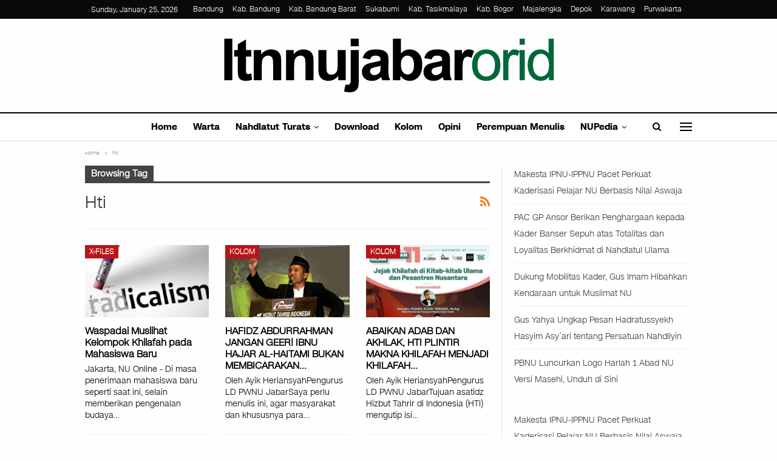

--- FILE ---
content_type: text/html; charset=UTF-8
request_url: https://ltnnujabar.or.id/tag/hti/
body_size: 31243
content:
<!DOCTYPE html>
<!--[if IE 8]><html class="ie ie8" lang="en-US"> <![endif]-->
<!--[if IE 9]><html class="ie ie9" lang="en-US"> <![endif]-->
<!--[if gt IE 9]><!--><html lang="en-US"> <!--<![endif]--><head><script data-no-optimize="1">var litespeed_docref=sessionStorage.getItem("litespeed_docref");litespeed_docref&&(Object.defineProperty(document,"referrer",{get:function(){return litespeed_docref}}),sessionStorage.removeItem("litespeed_docref"));</script> <meta charset="UTF-8"><meta http-equiv="X-UA-Compatible" content="IE=edge"><meta name="viewport" content="width=device-width, initial-scale=1.0"><title>hti &#8211; NU Online LTN Nahdlatul Ulama Jawa Barat</title><meta name='robots' content='max-image-preview:large' /><meta property="og:locale" content="en_us"/><meta property="og:site_name" content="NU Online LTN Nahdlatul Ulama Jawa Barat"/><meta property="og:url" content="https://ltnnujabar.or.id/tag/hti/"/><meta property="og:title" content="Archives"/><meta property="og:description" content="Website Islam Kita Semua - Maslahat Tradisi dan Inovasi"/><meta property="og:type" content="website"/><meta name="twitter:card" content="summary"/><meta name="twitter:url" content="https://ltnnujabar.or.id/tag/hti/"/><meta name="twitter:title" content="Archives"/><meta name="twitter:description" content="Website Islam Kita Semua - Maslahat Tradisi dan Inovasi"/><link rel='dns-prefetch' href='//stats.wp.com' /><link rel='dns-prefetch' href='//ltnnujabar.or.id' />
<script id="ltnnu-ready" type="litespeed/javascript">window.advanced_ads_ready=function(e,a){a=a||"complete";var d=function(e){return"interactive"===a?"loading"!==e:"complete"===e};d(document.readyState)?e():document.addEventListener("readystatechange",(function(a){d(a.target.readyState)&&e()}),{once:"interactive"===a})},window.advanced_ads_ready_queue=window.advanced_ads_ready_queue||[]</script> <style id='wp-img-auto-sizes-contain-inline-css' type='text/css'>img:is([sizes=auto i],[sizes^="auto," i]){contain-intrinsic-size:3000px 1500px}
/*# sourceURL=wp-img-auto-sizes-contain-inline-css */</style><style id="litespeed-ccss">.wp-block-latest-posts{box-sizing:border-box}.wp-block-latest-posts.wp-block-latest-posts__list{list-style:none}.wp-block-latest-posts.wp-block-latest-posts__list li{clear:both;overflow-wrap:break-word}ul{box-sizing:border-box}.entry-content{counter-reset:footnotes}:root{--wp--preset--font-size--normal:16px;--wp--preset--font-size--huge:42px}:root{--wp--preset--aspect-ratio--square:1;--wp--preset--aspect-ratio--4-3:4/3;--wp--preset--aspect-ratio--3-4:3/4;--wp--preset--aspect-ratio--3-2:3/2;--wp--preset--aspect-ratio--2-3:2/3;--wp--preset--aspect-ratio--16-9:16/9;--wp--preset--aspect-ratio--9-16:9/16;--wp--preset--color--black:#000;--wp--preset--color--cyan-bluish-gray:#abb8c3;--wp--preset--color--white:#fff;--wp--preset--color--pale-pink:#f78da7;--wp--preset--color--vivid-red:#cf2e2e;--wp--preset--color--luminous-vivid-orange:#ff6900;--wp--preset--color--luminous-vivid-amber:#fcb900;--wp--preset--color--light-green-cyan:#7bdcb5;--wp--preset--color--vivid-green-cyan:#00d084;--wp--preset--color--pale-cyan-blue:#8ed1fc;--wp--preset--color--vivid-cyan-blue:#0693e3;--wp--preset--color--vivid-purple:#9b51e0;--wp--preset--gradient--vivid-cyan-blue-to-vivid-purple:linear-gradient(135deg,rgba(6,147,227,1) 0%,#9b51e0 100%);--wp--preset--gradient--light-green-cyan-to-vivid-green-cyan:linear-gradient(135deg,#7adcb4 0%,#00d082 100%);--wp--preset--gradient--luminous-vivid-amber-to-luminous-vivid-orange:linear-gradient(135deg,rgba(252,185,0,1) 0%,rgba(255,105,0,1) 100%);--wp--preset--gradient--luminous-vivid-orange-to-vivid-red:linear-gradient(135deg,rgba(255,105,0,1) 0%,#cf2e2e 100%);--wp--preset--gradient--very-light-gray-to-cyan-bluish-gray:linear-gradient(135deg,#eee 0%,#a9b8c3 100%);--wp--preset--gradient--cool-to-warm-spectrum:linear-gradient(135deg,#4aeadc 0%,#9778d1 20%,#cf2aba 40%,#ee2c82 60%,#fb6962 80%,#fef84c 100%);--wp--preset--gradient--blush-light-purple:linear-gradient(135deg,#ffceec 0%,#9896f0 100%);--wp--preset--gradient--blush-bordeaux:linear-gradient(135deg,#fecda5 0%,#fe2d2d 50%,#6b003e 100%);--wp--preset--gradient--luminous-dusk:linear-gradient(135deg,#ffcb70 0%,#c751c0 50%,#4158d0 100%);--wp--preset--gradient--pale-ocean:linear-gradient(135deg,#fff5cb 0%,#b6e3d4 50%,#33a7b5 100%);--wp--preset--gradient--electric-grass:linear-gradient(135deg,#caf880 0%,#71ce7e 100%);--wp--preset--gradient--midnight:linear-gradient(135deg,#020381 0%,#2874fc 100%);--wp--preset--font-size--small:13px;--wp--preset--font-size--medium:20px;--wp--preset--font-size--large:36px;--wp--preset--font-size--x-large:42px;--wp--preset--spacing--20:.44rem;--wp--preset--spacing--30:.67rem;--wp--preset--spacing--40:1rem;--wp--preset--spacing--50:1.5rem;--wp--preset--spacing--60:2.25rem;--wp--preset--spacing--70:3.38rem;--wp--preset--spacing--80:5.06rem;--wp--preset--shadow--natural:6px 6px 9px rgba(0,0,0,.2);--wp--preset--shadow--deep:12px 12px 50px rgba(0,0,0,.4);--wp--preset--shadow--sharp:6px 6px 0px rgba(0,0,0,.2);--wp--preset--shadow--outlined:6px 6px 0px -3px rgba(255,255,255,1),6px 6px rgba(0,0,0,1);--wp--preset--shadow--crisp:6px 6px 0px rgba(0,0,0,1)}html{font-family:sans-serif;-ms-text-size-adjust:100%;-webkit-text-size-adjust:100%}body{margin:0}article,aside,header,main,nav,section{display:block}a{background-color:transparent}h1{font-size:2em;margin:.67em 0}img{border:0}input{color:inherit;font:inherit;margin:0}input[type=submit]{-webkit-appearance:button}input::-moz-focus-inner{border:0;padding:0}input{line-height:normal}input[type=search]{-webkit-appearance:textfield;-moz-box-sizing:content-box;-webkit-box-sizing:content-box;box-sizing:content-box}input[type=search]::-webkit-search-cancel-button,input[type=search]::-webkit-search-decoration{-webkit-appearance:none}*{-webkit-box-sizing:border-box;-moz-box-sizing:border-box;box-sizing:border-box}:after,:before{-webkit-box-sizing:border-box;-moz-box-sizing:border-box;box-sizing:border-box}html{font-size:10px}body{font-family:"Helvetica Neue",Helvetica,Arial,sans-serif;font-size:14px;line-height:1.42857143;color:#333;background-color:#fff}input{font-family:inherit;font-size:inherit;line-height:inherit}a{color:#444;text-decoration:none}img{vertical-align:middle}.h1,h1,h2{font-family:inherit;font-weight:500;line-height:1.1;color:inherit}.h1,h1,h2{margin-top:20px;margin-bottom:10px}.h1,h1{font-size:36px}h2{font-size:30px}p{margin:0 0 10px}ul{margin-top:0;margin-bottom:10px}ul ul{margin-bottom:0}.container{margin-right:auto;margin-left:auto;padding-left:15px;padding-right:15px}@media (min-width:768px){.container{width:750px}}@media (min-width:992px){.container{width:970px}}@media (min-width:1200px){.container{width:1170px}}.row{margin-left:-15px;margin-right:-15px}.col-sm-4,.col-sm-8{position:relative;min-height:1px;padding-left:15px;padding-right:15px}@media (min-width:768px){.col-sm-4,.col-sm-8{float:left}.col-sm-8{width:66.66666667%}.col-sm-4{width:33.33333333%}}input[type=search]{-webkit-box-sizing:border-box;-moz-box-sizing:border-box;box-sizing:border-box}input[type=search]{-webkit-appearance:none}.clearfix:after,.clearfix:before,.container:after,.container:before,.row:after,.row:before{content:" ";display:table}.clearfix:after,.container:after,.row:after{clear:both}@-ms-viewport{width:device-width}@media (max-width:767px){.hidden-xs{display:none!important}}.fa{display:inline-block;font:normal normal normal 14px/1 FontAwesome;font-size:inherit;text-rendering:auto;-webkit-font-smoothing:antialiased;-moz-osx-font-smoothing:grayscale}.fa-search:before{content:"\f002"}.fa-arrow-up:before{content:"\f062"}.fa-rss:before{content:"\f09e"}:root{--publisher-system-font:-apple-system,BlinkMacSystemFont,"Segoe UI","Roboto","Oxygen-Sans","Ubuntu","Cantarell","Helvetica Neue",sans-serif;--publisher-primary-color:#0080ce;--publisher-menu-height:calc(1px - 1px);--wp-adminbar-height:calc(1px - 1px)}body{font:14px/1.7 Lato,sans-serif;color:#5f6569;-webkit-text-size-adjust:100%;text-rendering:optimizeLegibility;font-size-adjust:auto}.site-header .site-branding .logo,h1,h2{color:#2d2d2d}h1,h2{line-height:1.3}h1{font-size:34px}h2{font-size:30px}.container,.content-wrap{max-width:var(--publisher-site-width);width:100%}@media only screen and (max-width:668px){.layout-2-col{margin-top:20px!important}}body.page-layout-2-col{--publisher-site-width:var(--publisher-site-width-2-col);--publisher-site-width-content:var(--publisher-site-width-2-col-content-col);--publisher-site-width-primary:var(--publisher-site-width-2-col-primary-col);--publisher-site-width-secondary:0}@media (min-width:768px){.layout-2-col .content-column{width:var(--publisher-site-width-content)}.layout-2-col .sidebar-column{width:var(--publisher-site-width-primary)}}a{text-decoration:none}input[type=search],input[type=text]{height:36px;width:100%;padding:6px 12px;font-size:14px;line-height:1.42857143;color:#555;background-color:#fff;background-image:none;border:1px solid #ccc;border-radius:0;-webkit-box-shadow:inset 0 1px 1px rgba(0,0,0,.075);box-shadow:inset 0 1px 1px rgba(0,0,0,.075)}input[type=submit]{border:none;color:#fff;border-radius:0;outline:0;height:auto;line-height:1.4;padding:8px 12px;vertical-align:middle;text-transform:uppercase!important;max-width:100%;white-space:normal}ul.menu{padding:0;margin:0;list-style:none}ul.menu a{text-decoration:none}ul.menu ul{list-style:none;padding:0;margin:0}ul.menu>li{float:left}ul.menu li>a{position:relative}ul.menu>li .sub-menu{background-color:#eee;position:absolute;top:102%;top:calc(100% + 1px);z-index:100;width:200px}ul.menu li.menu-item-has-children>a:after{display:inline-block;font-family:FontAwesome;font-style:normal;font-weight:400;line-height:26px;-webkit-font-smoothing:antialiased;-moz-osx-font-smoothing:grayscale;content:'\f107';margin-left:6px;font-size:13px}ul.menu .sub-menu>li>a{display:block;border-bottom:1px solid rgba(0,0,0,.04)}ul.menu .sub-menu>li:last-child a{border-bottom:none!important}ul.menu .sub-menu{z-index:-1;display:none;visibility:hidden}.site-header .content-wrap{overflow:visible!important}.site-header>.header-inner>.content-wrap>.container{position:relative}.site-header .site-branding{margin:0}.site-header .site-branding .logo{margin:0;line-height:0;font-size:50px}.site-header .site-branding .logo img{max-width:100%}.site-header .site-branding .logo .site-title{display:none}.site-header .menu-action-buttons{position:absolute;top:0;bottom:0;right:0;width:35px;z-index:99}.site-header .menu-action-buttons.width-2{width:80px}.site-header .menu-action-buttons>div{min-width:37px;display:inline-block;float:right;height:100%;text-align:right;position:relative}.site-header .menu-action-buttons>div.close{opacity:1}.site-header .menu-action-buttons .search-container{z-index:1}.site-header .search-container .search-handler{position:absolute;right:3px;top:50%;margin-top:-15px;z-index:100;width:37px;height:26px;line-height:26px;text-align:center;display:inline-block;font-size:15px;color:#434343}.site-header .search-container .search-box{display:none;position:absolute;right:0;top:0;padding:0 36px 0 0;z-index:99;height:100%;width:100%;text-align:center}.site-header .search-container .search-box .search-form .search-field{border:none;width:100%;height:45px;background:0 0;line-height:45px;font-size:14px;color:#434343}.site-header .search-container .search-box .search-form input[type=submit]{display:none}.site-header .off-canvas-menu-icon-container{z-index:2}.site-header .menu-action-buttons>.off-canvas-menu-icon-container{margin-right:6px}.off-canvas-menu-icon-container{line-height:42px}.off-canvas-menu-icon{width:20px;height:20px;display:inline-block;vertical-align:middle;line-height:20px;text-align:center}.off-canvas-menu-icon .off-canvas-menu-icon-el{margin:9px 0 0;width:16px;height:2px;display:inline-block;vertical-align:top;position:relative;background:#313131}.off-canvas-menu-icon .off-canvas-menu-icon-el:after,.off-canvas-menu-icon .off-canvas-menu-icon-el:before{content:'';display:inline-block;background:#313131;width:20px;height:2px;position:absolute;top:-6px}.off-canvas-menu-icon .off-canvas-menu-icon-el:after{top:6px}.off-canvas-menu-icon-container.off-icon-left .off-canvas-menu-icon-el{text-align:left}.off-canvas-container .canvas-close{position:absolute;width:18px;height:18px;top:23px;right:18px;z-index:1}.off-canvas-inner .canvas-close i,.off-canvas-inner .canvas-close:after,.off-canvas-inner .canvas-close:before{position:absolute;width:18px;height:2px;content:'';display:inline-block;background:#a8a8a8;left:0;top:7px;margin-top:0;border-radius:14px}.off-canvas-inner .canvas-close:before{transform:rotate(45deg)}.off-canvas-inner .canvas-close:after{transform:rotate(-45deg)}.off-canvas-inner .canvas-close i{width:0;left:inherit;right:50%;margin-right:0}.main-menu>li{margin-right:10px}.main-menu>li>a{line-height:48px;display:inline-block;padding:0 12px}.main-menu .sub-menu>li>a{padding:0 16px 0 10px;line-height:40px}.main-menu.menu>li .sub-menu{width:210px;background-color:#fff;-webkit-box-shadow:0 7px 7px rgba(0,0,0,.15);-moz-box-shadow:0 7px 7px rgba(0,0,0,.15);box-shadow:0 7px 7px rgba(0,0,0,.15)}.main-menu.menu .sub-menu li>a{line-height:1.7;padding:8px 16px}.main-menu.menu .sub-menu>li{position:relative}.main-menu.menu .sub-menu>li,.main-menu.menu .sub-menu>li>a{color:#434343}.main-menu.menu .sub-menu>li>a{border-bottom:1px solid rgba(0,0,0,.04)}.main-menu.menu>li>a:before{content:'';display:block;width:20%;height:3px;position:absolute;bottom:0;left:50%;transform:translateX(-50%);visibility:hidden}.top-menu>li{line-height:25px;margin-right:15px}.top-menu.menu li{position:relative}.top-menu.menu li>a{color:#707070}.main-menu-wrapper{position:relative;margin-left:auto;margin-right:auto}.main-menu-wrapper .main-menu-container{position:relative}.site-header.full-width .main-menu-wrapper{border-top:1px solid #dedede;border-bottom:3px solid #dedede;background:#fff}ul.menu>li .sub-menu{top:107%;top:calc(100% + 3px)}.site-header.header-style-1 .header-inner{padding:40px 0}.site-header.header-style-1 .site-branding{text-align:center}.site-header.header-style-1 .main-menu.menu{text-align:center;height:68px;overflow-y:hidden;margin-bottom:-3px;padding-top:20px;margin-top:-20px}.site-header.header-style-1.full-width .main-menu.menu>li .sub-menu{top:100%}.site-header.header-style-1 .main-menu.menu>li{float:none;display:inline-block;margin:0 4px}.site-header.header-style-1 .main-menu.menu .sub-menu{text-align:left}.site-header.header-style-1 .search-container .search-box .search-form .search-field{text-align:center}.site-header.header-style-1.full-width .menu-action-buttons{top:20px}.site-header.header-style-1 .main-menu-wrapper.menu-actions-btn-width-2 .main-menu-container{padding:0 80px}@media only screen and (max-width:992px){.main-menu>li{margin-right:10px}.site-header.header-style-1 .main-menu.menu>li{margin:0 4px}.main-menu>li>a{padding:0 4px}}.rh-header{display:none;min-width:300px;position:relative}.rh-header .rh-container{background-color:#222}@media only screen and (max-width:700px){body .site-header{display:none}.rh-header{display:block}}.rh-header .menu-container{position:absolute;top:0;right:0}.rh-header .menu-container .menu-handler{color:#fff;width:54px;height:54px;text-align:center;display:inline-block;font-size:18px;background-color:rgba(255,255,255,.05);position:relative;border-left:1px solid rgba(0,0,0,.07);float:right}.rh-header .menu-container .menu-handler .lines{display:inline-block;width:22px;height:2px;background:#ecf0f1;position:relative;margin-top:25.5px}.rh-header .menu-container .menu-handler .lines:after,.rh-header .menu-container .menu-handler .lines:before{display:inline-block;width:22px;height:2px;background:#ecf0f1;position:absolute;left:0;content:''}.rh-header .menu-container .menu-handler .lines:before{top:8px}.rh-header .menu-container .menu-handler .lines:after{top:-8px}.rh-cover .search-form{margin-top:35px;position:relative}.rh-cover .search-form input[type=search]{margin:0;background:rgba(255,255,255,.2);color:#fff;border:none;border-radius:3px;box-shadow:none;float:none;webkit-backface-visibility:hidden;backface-visibility:hidden}.rh-cover .search-form input[type=submit]{content:"\f002";position:absolute;right:0;top:0;display:inline-block;font:normal normal normal 14px/1 FontAwesome;text-rendering:auto;-webkit-font-smoothing:antialiased;-moz-osx-font-smoothing:grayscale;color:#fff;font-size:16px;background:0 0!important}.rh-cover .search-form ::-webkit-input-placeholder{color:#fff}.rh-cover .search-form ::-moz-placeholder{color:#fff}.rh-cover .search-form :-ms-input-placeholder{color:#fff}.rh-cover .search-form :-moz-placeholder{color:#fff}.rh-header .logo-container{padding:0 0 0 15px;line-height:54px;height:54px}.rh-header .logo-container.rh-img-logo{font-size:0}.rh-header .logo-container img{max-height:80%;max-width:80%}.rh-header .logo-container a{color:#fff}.rh-cover{position:fixed;top:0;left:-99%;z-index:9999;width:100%;visibility:hidden;overflow:auto;background:#191919;height:101%;height:calc(100% + 1px)}.noscroll{overflow:hidden}@media (max-width:767px){body{background-color:#f3f3f3!important}.main-wrap{background-color:#fff;overflow:auto;margin:auto;width:100%}}.rh-cover:before{height:60px;content:'';width:100%;position:absolute;background-color:#fff;opacity:.08;box-shadow:0 0 32px 0 #000;z-index:-1}.rh-cover .rh-close{width:20px;height:20px;position:absolute;right:25px;display:inline-block;top:21px;z-index:10}.rh-cover .rh-close:after,.rh-cover .rh-close:before{content:'';width:2px;height:18px;position:absolute;left:50%;margin-left:-1px;top:50%;margin-top:-10px;opacity:.65;background:#fff;transform:rotate(45deg);border-radius:5px}.rh-cover .rh-close:after{-webkit-transform:rotate(-45deg);-moz-transform:rotate(-45deg);transform:rotate(-45deg)}.rh-cover .rh-panel{padding:27px;position:absolute;top:0;left:0;width:100%}.rh-cover .rh-p-h{line-height:60px;margin:-27px -27px 20px;padding:0 23px;font-size:14px;color:#fff;height:60px;position:relative}.rh-header.light .rh-container{background:#fff;border-bottom:1px solid #e5e5e5}.rh-header.light .logo-container a{color:#2c2c2c}.rh-header.light .menu-container .menu-handler .lines,.rh-header.light .menu-container .menu-handler .lines:after,.rh-header.light .menu-container .menu-handler .lines:before{background:#2c2c2c}.off-canvas-overlay{display:none;background:rgba(0,0,0,.5);width:100%;height:100%;position:fixed;z-index:999999;overflow-y:hidden}.off-canvas-inner>div{padding:10px 20px 14px;line-height:1.6;color:#434343}.off-canvas-container{visibility:hidden;left:-300px;top:0;position:fixed;width:300px;height:100%;z-index:999999}.off-canvas-container:before{content:'';position:absolute;left:0;top:0;bottom:0;width:290px;background:#fff;box-shadow:3px 0 10px 0 rgba(0,0,0,.1)}.off-canvas-inner{color:#434343;width:290px;position:absolute;padding-top:4px;background:#fff}.off-canvas-inner:after{content:'';position:absolute;top:0;left:0;right:0;height:4px;background:0 0;z-index:1}.off-canvas-header{text-align:center;line-height:1.5;padding-bottom:10px}.off-canvas-header img{max-width:100%;height:auto}.off-canvas-header .logo{margin-top:20px}.off-canvas-header .logo+.site-description{margin-top:15px}.off-canvas-inner>.off-canvas-menu{padding:20px 0 10px}.off-canvas-inner>.off-canvas-search+.off-canvas-menu{padding-top:0}.off-canvas-search form{position:relative}.off-canvas-search input[type=text]{padding-right:25px;padding-left:10px;box-shadow:none;border:1px solid #e3e3e3;background-color:#fff;font-size:12px}.off-canvas-search .fa{position:absolute;top:50%;transform:translateY(-50%);right:10px;color:#8f8f8f}.off-canvas-inner>.off_canvas_footer{padding-top:18px;margin-top:10px;border-top:1px solid rgba(0,0,0,.07)}.topbar{height:35px;overflow:hidden}.topbar .topbar-inner{padding:4px 0}.topbar.topbar-style-1 .section-menu{height:26px}.topbar.topbar-style-1 .section-menu{max-width:80%}.topbar.topbar-style-1 .section-menu:first-child:last-child{max-width:100%}.site-header.full-width .topbar{border-bottom:1px solid #efefef;border-bottom:1px solid rgba(0,0,0,.07)}.topbar .topbar-date{color:#fff;display:inline-block;padding:3px 10px;line-height:18px;position:relative;top:-1px}body{background:#fff;text-decoration-skip:ink}.main-wrap{margin:0 auto}.content-wrap,.main-wrap,main.content-container{position:relative}.main-wrap .container{width:100%}body.full-width .main-wrap{width:100%}@media only screen and (max-width:480px){.col-sm-4,.col-sm-8{padding-left:15px!important;padding-right:15px!important}}.content-wrap{margin:0 auto;padding:0;min-width:300px}.container{width:100%}.term-badges .term-badge{display:inline-block;line-height:0}.term-badges a{color:#8b8b8b;padding:0 0 4px}.term-badges.floated a{padding:2px 7px;color:#fff;margin-right:3px;margin-bottom:3px;display:inline-block;line-height:1.7;max-width:150px;white-space:nowrap;overflow:hidden;text-overflow:ellipsis;vertical-align:top}.term-badges.floated{position:absolute;top:0;left:0;z-index:1;line-height:0;font-size:0}.img-holder{position:relative;width:80px;display:inline-block;float:left;margin-right:15px}.bs-ll-d .img-holder{background-color:#f5f5f5}body.bs-ll-d .img-holder{-webkit-background-size:cover;-moz-background-size:cover;-o-background-size:cover;background-size:cover;animation:none;background-position:top center}body.bs-ll-d .img-holder{opacity:1}.img-holder:before{display:block;content:" ";width:100%;padding-top:70%}.search-field::-ms-clear{display:none}.search-form input[type=search]{float:left;height:38px;line-height:38px;margin-right:8px;font-size:12px;box-shadow:none}.search-form input[type=submit]{height:38px}.archive-title{border-bottom:1px solid #f0f0f0;padding-bottom:13px}.archive-title .pre-title{position:relative;margin-bottom:17px}.archive-title .pre-title span{background-color:#444;display:inline-block;line-height:26px;z-index:1;position:relative;padding:0 10px;color:#fff}.archive-title .pre-title:after{content:'';display:inline-block;position:absolute;left:0;top:100%;height:3px;width:100%;background-color:#444}.archive-title .page-heading{margin:0 0 12px;position:relative;padding:0}.archive-title .actions-container{width:30px;float:right}.archive-title .rss-link{float:right;font-size:20px}.archive-title .rss-link{color:#f97410}.container{margin-right:auto!important;margin-left:auto!important}.listing .listing-item{min-height:0}.listing.columns-3 .listing-item{width:33.3333%;float:left}.listing.columns-3 .listing-item:nth-child(3n-1){padding-left:9px;padding-right:9px}.listing.columns-3 .listing-item:nth-child(3n-2){padding-right:18px;clear:left}.listing.columns-3 .listing-item:nth-child(3n+3){padding-left:18px}@media only screen and (max-width:600px){.listing.columns-3 .listing-item{width:50%}.listing.columns-3 .listing-item:nth-child(odd){padding-left:0;padding-right:13px;clear:left}.listing.columns-3 .listing-item:nth-child(even){padding-left:13px;padding-right:0;clear:none}}@media only screen and (max-width:500px){.listing.columns-3 .listing-item{width:100%!important;padding-left:0!important;padding-right:0!important;clear:none!important}}.entry-content{font-size:14px;line-height:1.6;color:#4a4a4a;padding-bottom:20px}.back-top{color:#fff;width:40px;height:40px;position:fixed;bottom:10px;right:10px;text-align:center;line-height:42px;z-index:9999;opacity:0;visibility:hidden;font-size:16px;-webkit-box-shadow:0 1px 2px 0 rgba(0,0,0,.09);-moz-box-shadow:0 1px 2px 0 rgba(0,0,0,.09);box-shadow:0 1px 2px 0 rgba(0,0,0,.09)}.search-container{position:relative}@media only screen and (max-width:1000px){.container{width:100%}.content-wrap{padding:0}}@media only screen and (max-width:420px){.widget{margin-bottom:15px}}@media only screen and (max-width:668px){body{padding:0}}.bf-breadcrumb .bf-breadcrumb-items{padding:0;margin:0;list-style:none;font-size:0}.bf-breadcrumb .bf-breadcrumb-item{display:inline-block;font-size:12px;line-height:22px}.bf-breadcrumb .bf-breadcrumb-item:after{display:inline-block;font-family:FontAwesome;font-style:normal;font-weight:400;line-height:22px;-webkit-font-smoothing:antialiased;-moz-osx-font-smoothing:grayscale;content:'\f105';margin-left:9px;margin-right:9px;color:#929292;vertical-align:top}.bf-breadcrumb .bf-breadcrumb-item.bf-breadcrumb-end:after,.bf-breadcrumb .bf-breadcrumb-item:last-child:after{display:none}.bf-breadcrumb .bf-breadcrumb-item span{vertical-align:top}.bf-breadcrumb .bf-breadcrumb-item a,.bf-breadcrumb .bf-breadcrumb-item span{color:#9e9e9e;display:inline-block}.bf-breadcrumb.bc-top-style{padding:7px 0 0}.sidebar-column-primary{z-index:1000}.listing-item-grid-1{margin-bottom:22px}.listing-item-grid-1 .featured{position:relative;line-height:0;margin-bottom:13px}.listing-item-grid-1 .featured .img-holder{width:100%;margin:0;float:none;display:block}.listing-item-grid-1 .featured .img-holder:before{padding-top:58%}.listing-item-grid-1 .title{margin:0 0 6px}.listing-item-grid-1 .title a{color:inherit;text-transform:inherit}.listing-item-grid-1 .post-summary{padding-bottom:22px;border-bottom:1px solid #f1f1f1;border-bottom-color:rgba(0,0,0,.07)}.widget ul{padding-left:20px;margin-bottom:0}.widget li{margin-bottom:7px}.widget li:last-child{margin-bottom:0}.widget.widget_recent_entries ul{list-style:none;padding-left:0;margin-bottom:0}.widget.widget_recent_entries ul li{border-bottom:1px solid #f5f5f5;border-bottom:1px solid rgba(0,0,0,.06);margin-bottom:8px;padding-bottom:8px}.widget.widget_recent_entries ul li:last-child{border-bottom:none;margin-bottom:0;padding-bottom:0}.widget.widget_recent_entries li a{font-size:14px}ul.menu.footer-menu li>a{color:inherit;text-transform:inherit}@media (min-width:768px){.active-sticky-sidebar .row.main-section{display:flex}}:root{--publisher-spacing:20;--publisher-spacing-half:calc(var(--publisher-spacing)/2);--publisher-spacing-80-percent:calc(var(--publisher-spacing)*0.83);--publisher-spacing-60-percent:calc(var(--publisher-spacing)*0.66)}.col-sm-4,.col-sm-8,.container{padding-left:calc(var(--publisher-spacing-half)*1px);padding-right:calc(var(--publisher-spacing-half)*1px)}.row{margin-left:calc(var(--publisher-spacing-half)*-1px);margin-right:calc(var(--publisher-spacing-half)*-1px)}.sidebar>*{margin-bottom:calc(var(--publisher-spacing)*1px)}.widget{margin-bottom:calc(var(--publisher-spacing)*1px)}.archive-title{margin-bottom:calc(var(--publisher-spacing-60-percent)*1px)}.layout-2-col{margin-top:calc(var(--publisher-spacing-80-percent)*1px)}.layout-2-col.layout-bc-before{margin-top:calc(var(--publisher-spacing-half)*1px)}.main-section{margin-bottom:calc(var(--publisher-spacing-half)*1px)}@media all and (min-width:780px){.ltr .main-section>.content-column:before,.ltr .main-section>.sidebar-column:before{content:'';position:absolute;right:0;top:0;bottom:0;background-color:#e6e6e6;width:1px}.ltr .main-section>.sidebar-column:last-child:before{display:none}}.topbar{height:31px!important}.topbar .topbar-inner{padding:0!important}.topbar.topbar-style-1 .section-menu{height:31px!important;position:relative}.topbar .top-menu>li{line-height:31px!important}.topbar .topbar-date{height:31px;line-height:27px!important;top:0}a{text-decoration:none}.main-section>.content-column,.main-section>.sidebar-column{margin-bottom:17px}.layout-2-col{margin-top:15px!important}.term-badges.floated a{padding:1px 7px!important}.term-badges .term-badge{-webkit-font-smoothing:antialiased;-moz-osx-font-smoothing:grayscale}.site-header.full-width .main-menu-wrapper{border-top-width:2px!important;border-bottom-width:1px!important}.main-menu.menu>li>a:before{height:2px;bottom:1px}.main-menu.menu>li>a:before{background-color:#000}.site-header.header-style-1 .main-menu.menu>li{margin:0 1px}.main-menu>li>a{line-height:44px;padding-bottom:3px}.off-canvas-menu-icon .off-canvas-menu-icon-el{width:100%}.site-header .menu-action-buttons>.off-canvas-menu-icon-container{margin-right:0}.bf-breadcrumb .bf-breadcrumb-item{font-size:9px}.bf-breadcrumb.bc-top-style{padding:8px 0 0;margin-bottom:-5px}:root{--publisher-site-width-2-col:1040px;--publisher-site-width-1-col:1040px;--publisher-site-width-2-col-content-col:68%;--publisher-site-width-2-col-primary-col:32%}:root{--publisher-site-width-3-col:1150px;--publisher-site-width-3-col-content-col:58%;--publisher-site-width-3-col-primary-col:25%;--publisher-site-width-3-col-secondary-col:17%}:root{--publisher-spacing:40}.site-header.header-style-1 .header-inner{padding-top:26px}.site-header.header-style-1 .header-inner{padding-bottom:28px}:root{--publisher-primary-color:#ba141a}.term-badges.floated a,.back-top,.topbar .topbar-date,.off-canvas-inner:after{background-color:#ba141a!important}.bs-theme input[type=submit]{background-color:#ba141a}body{background-color:#fefefe}@media (max-width:767px){.main-wrap{background-color:#fefefe}}.topbar .topbar-date.topbar-date{background-color:#090909!important}.topbar .topbar-date.topbar-date{color:#fff!important}.site-header .top-menu.menu>li>a{color:#fff}.site-header.full-width .topbar{background-color:#090909}.site-header.full-width .topbar{border-color:#090909}.site-header.full-width .main-menu-wrapper{border-top-color:#000}.site-header.header-style-1.full-width .main-menu-wrapper{border-bottom-color:#ddd!important}.site-header .search-container .search-handler,.site-header .main-menu>li>a,.site-header .search-container .search-box .search-form .search-field{color:#000}.site-header .off-canvas-menu-icon .off-canvas-menu-icon-el,.site-header .off-canvas-menu-icon .off-canvas-menu-icon-el:after,.site-header .off-canvas-menu-icon .off-canvas-menu-icon-el:before{background-color:#000}.site-header .search-container .search-box .search-form .search-field::-webkit-input-placeholder{color:#000}.site-header .search-container .search-box .search-form .search-field::-moz-placeholder{color:#000}.site-header .search-container .search-box .search-form .search-field:-ms-input-placeholder{color:#000}.site-header .search-container .search-box .search-form .search-field:-moz-placeholder{color:#000}ul.menu.footer-menu li>a{color:#292828}body.bs-theme{font-family:'CNN Sans Light';font-weight:300;font-size:16px;text-align:inherit;text-transform:inherit;color:#7b7b7b}.term-badges .term-badge{font-family:'CNN Sans Thin';font-weight:700;font-size:12px;text-transform:uppercase}h1,h2,.h1,.search-form input[type=submit],.widget.widget_recent_entries li a,input[type=submit]{font-family:'CNN Sans Light';font-weight:100;text-transform:inherit}h1,.h1{font-size:34px}h2{font-size:30px}.entry-content{font-family:'CNN Sans Light';font-weight:400;line-height:25px;font-size:16px;text-align:inherit;text-transform:initial;color:#000}.post-summary{font-family:'CNN Sans Light';font-weight:400;line-height:19px;font-size:14px;text-align:inherit;text-transform:initial;color:#111}.main-menu li>a,.main-menu li{font-family:'CNN Sans Bold';font-weight:400;font-size:15px;text-align:inherit;text-transform:none}.main-menu.menu .sub-menu>li>a,.main-menu.menu .sub-menu>li{font-family:'CNN Sans Light';font-weight:700;font-size:15px;text-align:inherit;text-transform:none}.top-menu.menu>li>a,.top-menu.menu>li{font-family:'CNN Sans Light';font-weight:400;font-size:12px;text-align:inherit;text-transform:none}.topbar .topbar-date{font-family:'CNN Sans Light';font-weight:400;font-size:12px;text-transform:none}.archive-title .pre-title{font-family:'CNN Sans Light';font-weight:700;font-size:15px;text-align:inherit;text-transform:capitalize}.archive-title .page-heading{font-family:'CNN Sans Light';font-weight:400;font-size:28px;text-align:inherit;text-transform:capitalize;color:#383838}.listing-item-grid-1 .title{font-family:'CNN Sans Light';font-weight:700;line-height:19px;font-size:16px;text-align:inherit;text-transform:none;color:#000}</style><link rel="preload" data-asynced="1" data-optimized="2" as="style" onload="this.onload=null;this.rel='stylesheet'" href="https://ltnnujabar.or.id/core/litespeed/css/dc600c3bcf8944200882f2a100842166.css" /><script data-optimized="1" type="litespeed/javascript" data-src="https://ltnnujabar.or.id/modules/966a9fe7d2/assets/js/css_async.min.js"></script> <style id='wp-block-latest-posts-inline-css' type='text/css'>.wp-block-latest-posts{box-sizing:border-box}.wp-block-latest-posts.alignleft{margin-right:2em}.wp-block-latest-posts.alignright{margin-left:2em}.wp-block-latest-posts.wp-block-latest-posts__list{list-style:none}.wp-block-latest-posts.wp-block-latest-posts__list li{clear:both;overflow-wrap:break-word}.wp-block-latest-posts.is-grid{display:flex;flex-wrap:wrap}.wp-block-latest-posts.is-grid li{margin:0 1.25em 1.25em 0;width:100%}@media (min-width:600px){.wp-block-latest-posts.columns-2 li{width:calc(50% - .625em)}.wp-block-latest-posts.columns-2 li:nth-child(2n){margin-right:0}.wp-block-latest-posts.columns-3 li{width:calc(33.33333% - .83333em)}.wp-block-latest-posts.columns-3 li:nth-child(3n){margin-right:0}.wp-block-latest-posts.columns-4 li{width:calc(25% - .9375em)}.wp-block-latest-posts.columns-4 li:nth-child(4n){margin-right:0}.wp-block-latest-posts.columns-5 li{width:calc(20% - 1em)}.wp-block-latest-posts.columns-5 li:nth-child(5n){margin-right:0}.wp-block-latest-posts.columns-6 li{width:calc(16.66667% - 1.04167em)}.wp-block-latest-posts.columns-6 li:nth-child(6n){margin-right:0}}:root :where(.wp-block-latest-posts.is-grid){padding:0}:root :where(.wp-block-latest-posts.wp-block-latest-posts__list){padding-left:0}.wp-block-latest-posts__post-author,.wp-block-latest-posts__post-date{display:block;font-size:.8125em}.wp-block-latest-posts__post-excerpt,.wp-block-latest-posts__post-full-content{margin-bottom:1em;margin-top:.5em}.wp-block-latest-posts__featured-image a{display:inline-block}.wp-block-latest-posts__featured-image img{height:auto;max-width:100%;width:auto}.wp-block-latest-posts__featured-image.alignleft{float:left;margin-right:1em}.wp-block-latest-posts__featured-image.alignright{float:right;margin-left:1em}.wp-block-latest-posts__featured-image.aligncenter{margin-bottom:1em;text-align:center}
/*# sourceURL=https://ltnnujabar.or.id/lib/blocks/latest-posts/style.min.css */</style><style id='wp-block-tag-cloud-inline-css' type='text/css'>.wp-block-tag-cloud{box-sizing:border-box}.wp-block-tag-cloud.aligncenter{justify-content:center;text-align:center}.wp-block-tag-cloud a{display:inline-block;margin-right:5px}.wp-block-tag-cloud span{display:inline-block;margin-left:5px;text-decoration:none}:root :where(.wp-block-tag-cloud.is-style-outline){display:flex;flex-wrap:wrap;gap:1ch}:root :where(.wp-block-tag-cloud.is-style-outline a){border:1px solid;font-size:unset!important;margin-right:0;padding:1ch 2ch;text-decoration:none!important}
/*# sourceURL=https://ltnnujabar.or.id/lib/blocks/tag-cloud/style.min.css */</style><style id='global-styles-inline-css' type='text/css'>:root{--wp--preset--aspect-ratio--square: 1;--wp--preset--aspect-ratio--4-3: 4/3;--wp--preset--aspect-ratio--3-4: 3/4;--wp--preset--aspect-ratio--3-2: 3/2;--wp--preset--aspect-ratio--2-3: 2/3;--wp--preset--aspect-ratio--16-9: 16/9;--wp--preset--aspect-ratio--9-16: 9/16;--wp--preset--color--black: #000000;--wp--preset--color--cyan-bluish-gray: #abb8c3;--wp--preset--color--white: #ffffff;--wp--preset--color--pale-pink: #f78da7;--wp--preset--color--vivid-red: #cf2e2e;--wp--preset--color--luminous-vivid-orange: #ff6900;--wp--preset--color--luminous-vivid-amber: #fcb900;--wp--preset--color--light-green-cyan: #7bdcb5;--wp--preset--color--vivid-green-cyan: #00d084;--wp--preset--color--pale-cyan-blue: #8ed1fc;--wp--preset--color--vivid-cyan-blue: #0693e3;--wp--preset--color--vivid-purple: #9b51e0;--wp--preset--gradient--vivid-cyan-blue-to-vivid-purple: linear-gradient(135deg,rgb(6,147,227) 0%,rgb(155,81,224) 100%);--wp--preset--gradient--light-green-cyan-to-vivid-green-cyan: linear-gradient(135deg,rgb(122,220,180) 0%,rgb(0,208,130) 100%);--wp--preset--gradient--luminous-vivid-amber-to-luminous-vivid-orange: linear-gradient(135deg,rgb(252,185,0) 0%,rgb(255,105,0) 100%);--wp--preset--gradient--luminous-vivid-orange-to-vivid-red: linear-gradient(135deg,rgb(255,105,0) 0%,rgb(207,46,46) 100%);--wp--preset--gradient--very-light-gray-to-cyan-bluish-gray: linear-gradient(135deg,rgb(238,238,238) 0%,rgb(169,184,195) 100%);--wp--preset--gradient--cool-to-warm-spectrum: linear-gradient(135deg,rgb(74,234,220) 0%,rgb(151,120,209) 20%,rgb(207,42,186) 40%,rgb(238,44,130) 60%,rgb(251,105,98) 80%,rgb(254,248,76) 100%);--wp--preset--gradient--blush-light-purple: linear-gradient(135deg,rgb(255,206,236) 0%,rgb(152,150,240) 100%);--wp--preset--gradient--blush-bordeaux: linear-gradient(135deg,rgb(254,205,165) 0%,rgb(254,45,45) 50%,rgb(107,0,62) 100%);--wp--preset--gradient--luminous-dusk: linear-gradient(135deg,rgb(255,203,112) 0%,rgb(199,81,192) 50%,rgb(65,88,208) 100%);--wp--preset--gradient--pale-ocean: linear-gradient(135deg,rgb(255,245,203) 0%,rgb(182,227,212) 50%,rgb(51,167,181) 100%);--wp--preset--gradient--electric-grass: linear-gradient(135deg,rgb(202,248,128) 0%,rgb(113,206,126) 100%);--wp--preset--gradient--midnight: linear-gradient(135deg,rgb(2,3,129) 0%,rgb(40,116,252) 100%);--wp--preset--font-size--small: 13px;--wp--preset--font-size--medium: 20px;--wp--preset--font-size--large: 36px;--wp--preset--font-size--x-large: 42px;--wp--preset--spacing--20: 0.44rem;--wp--preset--spacing--30: 0.67rem;--wp--preset--spacing--40: 1rem;--wp--preset--spacing--50: 1.5rem;--wp--preset--spacing--60: 2.25rem;--wp--preset--spacing--70: 3.38rem;--wp--preset--spacing--80: 5.06rem;--wp--preset--shadow--natural: 6px 6px 9px rgba(0, 0, 0, 0.2);--wp--preset--shadow--deep: 12px 12px 50px rgba(0, 0, 0, 0.4);--wp--preset--shadow--sharp: 6px 6px 0px rgba(0, 0, 0, 0.2);--wp--preset--shadow--outlined: 6px 6px 0px -3px rgb(255, 255, 255), 6px 6px rgb(0, 0, 0);--wp--preset--shadow--crisp: 6px 6px 0px rgb(0, 0, 0);}:where(.is-layout-flex){gap: 0.5em;}:where(.is-layout-grid){gap: 0.5em;}body .is-layout-flex{display: flex;}.is-layout-flex{flex-wrap: wrap;align-items: center;}.is-layout-flex > :is(*, div){margin: 0;}body .is-layout-grid{display: grid;}.is-layout-grid > :is(*, div){margin: 0;}:where(.wp-block-columns.is-layout-flex){gap: 2em;}:where(.wp-block-columns.is-layout-grid){gap: 2em;}:where(.wp-block-post-template.is-layout-flex){gap: 1.25em;}:where(.wp-block-post-template.is-layout-grid){gap: 1.25em;}.has-black-color{color: var(--wp--preset--color--black) !important;}.has-cyan-bluish-gray-color{color: var(--wp--preset--color--cyan-bluish-gray) !important;}.has-white-color{color: var(--wp--preset--color--white) !important;}.has-pale-pink-color{color: var(--wp--preset--color--pale-pink) !important;}.has-vivid-red-color{color: var(--wp--preset--color--vivid-red) !important;}.has-luminous-vivid-orange-color{color: var(--wp--preset--color--luminous-vivid-orange) !important;}.has-luminous-vivid-amber-color{color: var(--wp--preset--color--luminous-vivid-amber) !important;}.has-light-green-cyan-color{color: var(--wp--preset--color--light-green-cyan) !important;}.has-vivid-green-cyan-color{color: var(--wp--preset--color--vivid-green-cyan) !important;}.has-pale-cyan-blue-color{color: var(--wp--preset--color--pale-cyan-blue) !important;}.has-vivid-cyan-blue-color{color: var(--wp--preset--color--vivid-cyan-blue) !important;}.has-vivid-purple-color{color: var(--wp--preset--color--vivid-purple) !important;}.has-black-background-color{background-color: var(--wp--preset--color--black) !important;}.has-cyan-bluish-gray-background-color{background-color: var(--wp--preset--color--cyan-bluish-gray) !important;}.has-white-background-color{background-color: var(--wp--preset--color--white) !important;}.has-pale-pink-background-color{background-color: var(--wp--preset--color--pale-pink) !important;}.has-vivid-red-background-color{background-color: var(--wp--preset--color--vivid-red) !important;}.has-luminous-vivid-orange-background-color{background-color: var(--wp--preset--color--luminous-vivid-orange) !important;}.has-luminous-vivid-amber-background-color{background-color: var(--wp--preset--color--luminous-vivid-amber) !important;}.has-light-green-cyan-background-color{background-color: var(--wp--preset--color--light-green-cyan) !important;}.has-vivid-green-cyan-background-color{background-color: var(--wp--preset--color--vivid-green-cyan) !important;}.has-pale-cyan-blue-background-color{background-color: var(--wp--preset--color--pale-cyan-blue) !important;}.has-vivid-cyan-blue-background-color{background-color: var(--wp--preset--color--vivid-cyan-blue) !important;}.has-vivid-purple-background-color{background-color: var(--wp--preset--color--vivid-purple) !important;}.has-black-border-color{border-color: var(--wp--preset--color--black) !important;}.has-cyan-bluish-gray-border-color{border-color: var(--wp--preset--color--cyan-bluish-gray) !important;}.has-white-border-color{border-color: var(--wp--preset--color--white) !important;}.has-pale-pink-border-color{border-color: var(--wp--preset--color--pale-pink) !important;}.has-vivid-red-border-color{border-color: var(--wp--preset--color--vivid-red) !important;}.has-luminous-vivid-orange-border-color{border-color: var(--wp--preset--color--luminous-vivid-orange) !important;}.has-luminous-vivid-amber-border-color{border-color: var(--wp--preset--color--luminous-vivid-amber) !important;}.has-light-green-cyan-border-color{border-color: var(--wp--preset--color--light-green-cyan) !important;}.has-vivid-green-cyan-border-color{border-color: var(--wp--preset--color--vivid-green-cyan) !important;}.has-pale-cyan-blue-border-color{border-color: var(--wp--preset--color--pale-cyan-blue) !important;}.has-vivid-cyan-blue-border-color{border-color: var(--wp--preset--color--vivid-cyan-blue) !important;}.has-vivid-purple-border-color{border-color: var(--wp--preset--color--vivid-purple) !important;}.has-vivid-cyan-blue-to-vivid-purple-gradient-background{background: var(--wp--preset--gradient--vivid-cyan-blue-to-vivid-purple) !important;}.has-light-green-cyan-to-vivid-green-cyan-gradient-background{background: var(--wp--preset--gradient--light-green-cyan-to-vivid-green-cyan) !important;}.has-luminous-vivid-amber-to-luminous-vivid-orange-gradient-background{background: var(--wp--preset--gradient--luminous-vivid-amber-to-luminous-vivid-orange) !important;}.has-luminous-vivid-orange-to-vivid-red-gradient-background{background: var(--wp--preset--gradient--luminous-vivid-orange-to-vivid-red) !important;}.has-very-light-gray-to-cyan-bluish-gray-gradient-background{background: var(--wp--preset--gradient--very-light-gray-to-cyan-bluish-gray) !important;}.has-cool-to-warm-spectrum-gradient-background{background: var(--wp--preset--gradient--cool-to-warm-spectrum) !important;}.has-blush-light-purple-gradient-background{background: var(--wp--preset--gradient--blush-light-purple) !important;}.has-blush-bordeaux-gradient-background{background: var(--wp--preset--gradient--blush-bordeaux) !important;}.has-luminous-dusk-gradient-background{background: var(--wp--preset--gradient--luminous-dusk) !important;}.has-pale-ocean-gradient-background{background: var(--wp--preset--gradient--pale-ocean) !important;}.has-electric-grass-gradient-background{background: var(--wp--preset--gradient--electric-grass) !important;}.has-midnight-gradient-background{background: var(--wp--preset--gradient--midnight) !important;}.has-small-font-size{font-size: var(--wp--preset--font-size--small) !important;}.has-medium-font-size{font-size: var(--wp--preset--font-size--medium) !important;}.has-large-font-size{font-size: var(--wp--preset--font-size--large) !important;}.has-x-large-font-size{font-size: var(--wp--preset--font-size--x-large) !important;}
/*# sourceURL=global-styles-inline-css */</style><style id='classic-theme-styles-inline-css' type='text/css'>/*! This file is auto-generated */
.wp-block-button__link{color:#fff;background-color:#32373c;border-radius:9999px;box-shadow:none;text-decoration:none;padding:calc(.667em + 2px) calc(1.333em + 2px);font-size:1.125em}.wp-block-file__button{background:#32373c;color:#fff;text-decoration:none}
/*# sourceURL=/wp-includes/css/classic-themes.min.css */</style> <script type="litespeed/javascript" data-src="https://ltnnujabar.or.id/lib/js/jquery/jquery.min.js" id="jquery-core-js"></script> <script id="jquery-ui-datepicker-js-after" type="litespeed/javascript">jQuery(function(jQuery){jQuery.datepicker.setDefaults({"closeText":"Close","currentText":"Today","monthNames":["January","February","March","April","May","June","July","August","September","October","November","December"],"monthNamesShort":["Jan","Feb","Mar","Apr","May","Jun","Jul","Aug","Sep","Oct","Nov","Dec"],"nextText":"Next","prevText":"Previous","dayNames":["Sunday","Monday","Tuesday","Wednesday","Thursday","Friday","Saturday"],"dayNamesShort":["Sun","Mon","Tue","Wed","Thu","Fri","Sat"],"dayNamesMin":["S","M","T","W","T","F","S"],"dateFormat":"d MM yy","firstDay":1,"isRTL":!1})})</script> <script id="ap-frontend-js-js-extra" type="litespeed/javascript">var ap_fileuploader={"upload_url":"https://ltnnujabar.or.id/wp-admin/admin-ajax.php","nonce":"eddb37f7b7"};var ap_form_required_message="This field is required";var ap_captcha_error_message="Sum is not correct."</script> <style>img#wpstats{display:none}</style> <script type="application/ld+json">{
    "@context": "http://schema.org/",
    "@type": "Organization",
    "@id": "#organization",
    "logo": {
        "@type": "ImageObject",
        "url": "https://ltnnujabar.or.id/storage/2023/07/ltn_100.png"
    },
    "url": "https://ltnnujabar.or.id/",
    "name": "NU Online LTN Nahdlatul Ulama Jawa Barat",
    "description": "Website Islam Kita Semua - Maslahat Tradisi dan Inovasi"
}</script> <script type="application/ld+json">{
    "@context": "http://schema.org/",
    "@type": "WebSite",
    "name": "NU Online LTN Nahdlatul Ulama Jawa Barat",
    "alternateName": "Website Islam Kita Semua - Maslahat Tradisi dan Inovasi",
    "url": "https://ltnnujabar.or.id/"
}</script> <link rel="icon" href="https://ltnnujabar.or.id/storage/2022/07/cropped-logo_baru.png" sizes="32x32" /><link rel="icon" href="https://ltnnujabar.or.id/storage/2022/07/cropped-logo_baru.png" sizes="192x192" /><link rel="apple-touch-icon" href="https://ltnnujabar.or.id/storage/2022/07/cropped-logo_baru.png" /><meta name="msapplication-TileImage" content="https://ltnnujabar.or.id/storage/2022/07/cropped-logo_baru.png" />
<noscript><style>.wpb_animate_when_almost_visible { opacity: 1; }</style></noscript></head><body class="archive tag tag-hti tag-404 custom-logo wp-theme-publisher bs-theme bs-publisher bs-publisher-newspaper ltr close-rh page-layout-2-col page-layout-2-col-right full-width active-sticky-sidebar main-menu-sticky-smart main-menu-out-full-width  wpb-js-composer js-comp-ver-6.10.0 vc_responsive bs-ll-d aa-prefix-ltnnu-" dir="ltr"><div class="off-canvas-overlay"></div><div class="off-canvas-container left skin-white"><div class="off-canvas-inner">
<span class="canvas-close"><i></i></span><div class="off-canvas-header"><div class="logo"><a href="https://ltnnujabar.or.id/">
<img data-lazyloaded="1" src="[data-uri]" width="96" height="96" data-src="https://ltnnujabar.or.id/storage/2022/07/cropped-logo_baru.png"
alt="NU Online LTN Nahdlatul Ulama Jawa Barat">
</a></div><div class="site-description">The news is by your side.</div></div><div class="off-canvas-search"><form role="search" method="get" action="https://ltnnujabar.or.id">
<input type="text" name="s" value=""
placeholder="Search...">
<i class="fa fa-search"></i></form></div><div class="off-canvas-menu"><div class="off-canvas-menu-fallback"></div></div><div class="off_canvas_footer"><div class="off_canvas_footer-info entry-content"></div></div></div></div><header id="header" class="site-header header-style-1 full-width" itemscope="itemscope" itemtype="https://schema.org/WPHeader"><section class="topbar topbar-style-1 hidden-xs hidden-xs"><div class="content-wrap"><div class="container"><div class="topbar-inner clearfix"><div class="section-menu"><div id="menu-top" class="menu top-menu-wrapper" role="navigation" itemscope="itemscope" itemtype="https://schema.org/SiteNavigationElement"><nav class="top-menu-container"><ul id="top-navigation" class="top-menu menu clearfix bsm-pure"><li id="topbar-date" class="menu-item menu-item-date">
<span
class="topbar-date">Sunday, January 25, 2026</span></li><li id="menu-item-64245" class="menu-item menu-item-type-custom menu-item-object-custom better-anim-fade menu-item-64245"><a target="_blank" href="https://www.nukotabandung.or.id/">Bandung</a></li><li id="menu-item-72393" class="menu-item menu-item-type-custom menu-item-object-custom better-anim-fade menu-item-72393"><a href="https://bandungkab.ltnnujabar.or.id/">Kab. Bandung</a></li><li id="menu-item-72407" class="menu-item menu-item-type-custom menu-item-object-custom better-anim-fade menu-item-72407"><a href="https://www.nukbb.or.id">Kab. Bandung Barat</a></li><li id="menu-item-64243" class="menu-item menu-item-type-custom menu-item-object-custom better-anim-fade menu-item-64243"><a target="_blank" href="https://kotasmi.ltnnujabar.or.id">Sukabumi</a></li><li id="menu-item-72392" class="menu-item menu-item-type-custom menu-item-object-custom better-anim-fade menu-item-72392"><a href="https://kabtasik.ltnnujabar.or.id/">Kab. Tasikmalaya</a></li><li id="menu-item-72396" class="menu-item menu-item-type-custom menu-item-object-custom better-anim-fade menu-item-72396"><a href="https://bogor.ltnnujabar.or.id/">Kab. Bogor</a></li><li id="menu-item-64244" class="menu-item menu-item-type-custom menu-item-object-custom better-anim-fade menu-item-64244"><a target="_blank" href="https://www.numajalengka.or.id/">Majalengka</a></li><li id="menu-item-64241" class="menu-item menu-item-type-custom menu-item-object-custom better-anim-fade menu-item-64241"><a target="_blank" href="https://pcnudepok.com/">Depok</a></li><li id="menu-item-64242" class="menu-item menu-item-type-custom menu-item-object-custom better-anim-fade menu-item-64242"><a target="_blank" href="https://www.nukarawang.or.id/">Karawang</a></li><li id="menu-item-72405" class="menu-item menu-item-type-custom menu-item-object-custom better-anim-fade menu-item-72405"><a href="https://nupurwakarta.or.id/">Purwakarta</a></li><li id="menu-item-64272" class="menu-item menu-item-type-custom menu-item-object-custom better-anim-fade menu-item-64272"><a target="_blank" href="https://nusubang.or.id/">Subang</a></li><li id="menu-item-64267" class="menu-item menu-item-type-custom menu-item-object-custom better-anim-fade menu-item-64267"><a target="_blank" href="https://www.nubogor.com/">Bogor</a></li><li id="menu-item-64265" class="menu-item menu-item-type-custom menu-item-object-custom better-anim-fade menu-item-64265"><a target="_blank" href="https://nucirebon.or.id/">Cirebon</a></li><li id="menu-item-65905" class="menu-item menu-item-type-custom menu-item-object-custom better-anim-fade menu-item-65905"><a href="https://nubekasi.com/">Bekasi</a></li><li id="menu-item-72394" class="menu-item menu-item-type-custom menu-item-object-custom better-anim-fade menu-item-72394"><a href="https://ciamis.ltnnujabar.or.id/">Ciamis</a></li><li id="menu-item-72395" class="menu-item menu-item-type-custom menu-item-object-custom better-anim-fade menu-item-72395"><a href="https://kalamkuningan.ltnnujabar.or.id/">Kuningan</a></li></ul></nav></div></div></div></div></div></section><div class="header-inner"><div class="content-wrap"><div class="container"><div id="site-branding" class="site-branding"><p  id="site-title" class="logo h1 img-logo">
<a href="https://ltnnujabar.or.id/" itemprop="url" rel="home">
<img data-lazyloaded="1" src="[data-uri]" width="554" height="100" id="site-logo" data-src="https://ltnnujabar.or.id/storage/2023/07/ltn_100.png"
alt="LTN"  data-bsrjs="https://ltnnujabar.or.id/storage/2023/07/ltn_100.png"  /><span class="site-title">LTN - Website Islam Kita Semua - Maslahat Tradisi dan Inovasi</span>
</a></p></div></div></div></div><div id="menu-main" class="menu main-menu-wrapper show-search-item show-off-canvas menu-actions-btn-width-2" role="navigation" itemscope="itemscope" itemtype="https://schema.org/SiteNavigationElement"><div class="main-menu-inner"><div class="content-wrap"><div class="container"><nav class="main-menu-container"><ul id="main-navigation" class="main-menu menu bsm-pure clearfix"><li id="menu-item-66549" class="menu-item menu-item-type-custom menu-item-object-custom menu-item-home better-anim-fade menu-item-66549"><a href="https://ltnnujabar.or.id">Home</a></li><li id="menu-item-61024" class="menu-item menu-item-type-taxonomy menu-item-object-category menu-term-1610 better-anim-fade menu-item-61024"><a href="https://ltnnujabar.or.id/warta/">Warta</a></li><li id="menu-item-63635" class="menu-item menu-item-type-taxonomy menu-item-object-category menu-item-has-children menu-term-1594 better-anim-fade menu-item-63635"><a href="https://ltnnujabar.or.id/nahdlatut-turats/">Nahdlatut Turats</a><ul class="sub-menu"><li id="menu-item-72629" class="menu-item menu-item-type-custom menu-item-object-custom better-anim-fade menu-item-72629"><a href="https://ltnnujabar.or.id/manuskrip/">Manuskrip</a></li><li id="menu-item-72641" class="menu-item menu-item-type-custom menu-item-object-custom better-anim-fade menu-item-72641"><a href="https://ltnnujabar.or.id/pustaka/">Pustaka</a></li><li id="menu-item-57875" class="menu-item menu-item-type-taxonomy menu-item-object-category menu-term-293 better-anim-fade menu-item-57875"><a href="https://ltnnujabar.or.id/jurnalistik/">Jurnalistik</a></li><li id="menu-item-57877" class="menu-item menu-item-type-taxonomy menu-item-object-category menu-term-1556 better-anim-fade menu-item-57877"><a href="https://ltnnujabar.or.id/seni-dan-budaya/">Seni dan Budaya</a></li></ul></li><li id="menu-item-63918" class="menu-item menu-item-type-custom menu-item-object-custom better-anim-fade menu-item-63918"><a href="https://ltnnujabar.or.id/perpustakaan/">Download</a></li><li id="menu-item-57838" class="menu-item menu-item-type-taxonomy menu-item-object-category menu-term-1569 better-anim-fade menu-item-57838"><a href="https://ltnnujabar.or.id/kolom/">Kolom</a></li><li id="menu-item-57840" class="menu-item menu-item-type-taxonomy menu-item-object-category menu-term-21 better-anim-fade menu-item-57840"><a href="https://ltnnujabar.or.id/opini/">Opini</a></li><li id="menu-item-64709" class="menu-item menu-item-type-taxonomy menu-item-object-category menu-term-1631 better-anim-fade menu-item-64709"><a href="https://ltnnujabar.or.id/perempuan-menulis/">Perempuan Menulis</a></li><li id="menu-item-57839" class="menu-item menu-item-type-taxonomy menu-item-object-category menu-item-has-children menu-term-424 better-anim-fade menu-item-57839"><a href="https://ltnnujabar.or.id/nupedia/">NUPedia</a><ul class="sub-menu"><li id="menu-item-72638" class="menu-item menu-item-type-custom menu-item-object-custom better-anim-fade menu-item-72638"><a href="https://ltnnujabar.or.id/nahdlatul-ulama/">Nahdlatul Ulama</a></li><li id="menu-item-72639" class="menu-item menu-item-type-custom menu-item-object-custom better-anim-fade menu-item-72639"><a href="https://ltnnujabar.or.id/amalan/">Amalan</a></li><li id="menu-item-72640" class="menu-item menu-item-type-custom menu-item-object-custom better-anim-fade menu-item-72640"><a href="https://ltnnujabar.or.id/fragmen/">Fragmen</a></li><li id="menu-item-57873" class="menu-item menu-item-type-taxonomy menu-item-object-category menu-term-2 better-anim-fade menu-item-57873"><a href="https://ltnnujabar.or.id/bahtsul-masail/">Bahtsul Masail</a></li><li id="menu-item-72633" class="menu-item menu-item-type-custom menu-item-object-custom better-anim-fade menu-item-72633"><a href="https://ltnnujabar.or.id/pesantren/">Pesantren</a></li><li id="menu-item-72630" class="menu-item menu-item-type-custom menu-item-object-custom better-anim-fade menu-item-72630"><a href="https://ltnnujabar.or.id/ulama/">Ulama</a></li><li id="menu-item-72635" class="menu-item menu-item-type-custom menu-item-object-custom better-anim-fade menu-item-72635"><a href="https://ltnnujabar.or.id/aqidah/">Seputar Aqidah</a></li><li id="menu-item-72636" class="menu-item menu-item-type-custom menu-item-object-custom better-anim-fade menu-item-72636"><a href="https://ltnnujabar.or.id/madzhab/">Seputar Madzhab</a></li><li id="menu-item-72637" class="menu-item menu-item-type-custom menu-item-object-custom better-anim-fade menu-item-72637"><a href="https://ltnnujabar.or.id/bidah/">Seputar Bid&#8217;ah</a></li></ul></li><li id="menu-item-57851" class="menu-item menu-item-type-taxonomy menu-item-object-category menu-item-has-children menu-term-10 better-anim-fade menu-item-57851"><a href="https://ltnnujabar.or.id/islam-kita/">Islam Kita</a><ul class="sub-menu"><li id="menu-item-57874" class="menu-item menu-item-type-taxonomy menu-item-object-category menu-term-306 better-anim-fade menu-item-57874"><a href="https://ltnnujabar.or.id/jati-diri-sunda/">Jati Diri Sunda</a></li><li id="menu-item-57852" class="menu-item menu-item-type-taxonomy menu-item-object-category menu-term-29 better-anim-fade menu-item-57852"><a href="https://ltnnujabar.or.id/islam-kita/hikmah/">Hikmah</a></li><li id="menu-item-57853" class="menu-item menu-item-type-taxonomy menu-item-object-category menu-term-11 better-anim-fade menu-item-57853"><a href="https://ltnnujabar.or.id/islam-kita/islam-nusantara/">Islam Nusantara</a></li><li id="menu-item-57854" class="menu-item menu-item-type-taxonomy menu-item-object-category menu-term-13 better-anim-fade menu-item-57854"><a href="https://ltnnujabar.or.id/islam-kita/kajian/">Kajian</a></li><li id="menu-item-57856" class="menu-item menu-item-type-taxonomy menu-item-object-category menu-term-16 better-anim-fade menu-item-57856"><a href="https://ltnnujabar.or.id/islam-kita/khutbah/">Khutbah</a></li><li id="menu-item-57857" class="menu-item menu-item-type-taxonomy menu-item-object-category menu-term-17 better-anim-fade menu-item-57857"><a href="https://ltnnujabar.or.id/islam-kita/kisah-ulama/">Kisah Ulama</a></li><li id="menu-item-57859" class="menu-item menu-item-type-taxonomy menu-item-object-category menu-term-24 better-anim-fade menu-item-57859"><a href="https://ltnnujabar.or.id/islam-kita/sejarah/">Sejarah</a></li><li id="menu-item-72632" class="menu-item menu-item-type-custom menu-item-object-custom better-anim-fade menu-item-72632"><a href="https://ltnnujabar.or.id/santai/">Santai</a></li></ul></li><li id="menu-item-57860" class="menu-item menu-item-type-custom menu-item-object-custom menu-item-has-children better-anim-fade menu-item-57860"><a href="#">Artikel</a><ul class="sub-menu"><li id="menu-item-57867" class="menu-item menu-item-type-taxonomy menu-item-object-category menu-term-434 better-anim-fade menu-item-57867"><a href="https://ltnnujabar.or.id/pendidikan/">Pendidikan</a></li><li id="menu-item-57861" class="menu-item menu-item-type-taxonomy menu-item-object-category menu-term-7 better-anim-fade menu-item-57861"><a href="https://ltnnujabar.or.id/bisnis/">Bisnis</a></li><li id="menu-item-57862" class="menu-item menu-item-type-taxonomy menu-item-object-category menu-term-301 better-anim-fade menu-item-57862"><a href="https://ltnnujabar.or.id/iptek/">Iptek</a></li><li id="menu-item-57863" class="menu-item menu-item-type-taxonomy menu-item-object-category menu-term-1440 better-anim-fade menu-item-57863"><a href="https://ltnnujabar.or.id/kesehatan/">Kesehatan</a></li><li id="menu-item-57864" class="menu-item menu-item-type-taxonomy menu-item-object-category menu-term-1442 better-anim-fade menu-item-57864"><a href="https://ltnnujabar.or.id/lingkungan/">Lingkungan</a></li><li id="menu-item-57865" class="menu-item menu-item-type-taxonomy menu-item-object-category menu-term-20 better-anim-fade menu-item-57865"><a href="https://ltnnujabar.or.id/olah-raga/">Olah Raga</a></li><li id="menu-item-57866" class="menu-item menu-item-type-taxonomy menu-item-object-category menu-term-342 better-anim-fade menu-item-57866"><a href="https://ltnnujabar.or.id/keluarga/">Keluarga</a></li><li id="menu-item-57868" class="menu-item menu-item-type-taxonomy menu-item-object-category menu-term-305 better-anim-fade menu-item-57868"><a href="https://ltnnujabar.or.id/politik/">Politik</a></li><li id="menu-item-57870" class="menu-item menu-item-type-taxonomy menu-item-object-category menu-term-347 better-anim-fade menu-item-57870"><a href="https://ltnnujabar.or.id/warganet/">Warganet</a></li><li id="menu-item-57871" class="menu-item menu-item-type-taxonomy menu-item-object-category menu-term-33 better-anim-fade menu-item-57871"><a href="https://ltnnujabar.or.id/wawancara/">Wawancara</a></li><li id="menu-item-57872" class="menu-item menu-item-type-taxonomy menu-item-object-category menu-term-304 better-anim-fade menu-item-57872"><a href="https://ltnnujabar.or.id/x-files/">X-Files</a></li></ul></li><li id="menu-item-64256" class="menu-item menu-item-type-custom menu-item-object-custom menu-item-has-children better-anim-fade menu-item-64256"><a href="#">Biro</a><ul class="sub-menu"><li id="menu-item-64270" class="menu-item menu-item-type-custom menu-item-object-custom better-anim-fade menu-item-64270"><a target="_blank" href="https://www.nukotabandung.or.id/">Bandung</a></li><li id="menu-item-64259" class="menu-item menu-item-type-custom menu-item-object-custom better-anim-fade menu-item-64259"><a target="_blank" href="https://bandungkab.ltnnujabar.or.id/">Kab. Bandung</a></li><li id="menu-item-72408" class="menu-item menu-item-type-custom menu-item-object-custom better-anim-fade menu-item-72408"><a href="https://www.nukbb.or.id">Kab. Bandung Barat</a></li><li id="menu-item-64269" class="menu-item menu-item-type-custom menu-item-object-custom better-anim-fade menu-item-64269"><a target="_blank" href="https://kotasmi.ltnnujabar.or.id/">Sukabumi</a></li><li id="menu-item-64261" class="menu-item menu-item-type-custom menu-item-object-custom better-anim-fade menu-item-64261"><a target="_blank" href="https://kabtasik.ltnnujabar.or.id/">Kab. Tasikmalaya</a></li><li id="menu-item-64258" class="menu-item menu-item-type-custom menu-item-object-custom better-anim-fade menu-item-64258"><a target="_blank" href="https://bogor.ltnnujabar.or.id/">Kab. Bogor</a></li><li id="menu-item-64257" class="menu-item menu-item-type-custom menu-item-object-custom better-anim-fade menu-item-64257"><a target="_blank" href="https://pcnudepok.com/">Depok</a></li><li id="menu-item-64271" class="menu-item menu-item-type-custom menu-item-object-custom better-anim-fade menu-item-64271"><a target="_blank" href="https://www.nukarawang.or.id/">Karawang</a></li><li id="menu-item-64268" class="menu-item menu-item-type-custom menu-item-object-custom better-anim-fade menu-item-64268"><a target="_blank" href="https://www.numajalengka.or.id/">Majalengka</a></li><li id="menu-item-64262" class="menu-item menu-item-type-custom menu-item-object-custom better-anim-fade menu-item-64262"><a target="_blank" href="https://nusubang.or.id/">Subang</a></li><li id="menu-item-64263" class="menu-item menu-item-type-custom menu-item-object-custom better-anim-fade menu-item-64263"><a target="_blank" href="https://nucirebon.or.id/">Cirebon</a></li><li id="menu-item-72398" class="menu-item menu-item-type-custom menu-item-object-custom better-anim-fade menu-item-72398"><a href="https://ciamis.ltnnujabar.or.id/">Ciamis</a></li><li id="menu-item-72399" class="menu-item menu-item-type-custom menu-item-object-custom better-anim-fade menu-item-72399"><a href="https://kalamkuningan.ltnnujabar.or.id/">Kuningan</a></li><li id="menu-item-72400" class="menu-item menu-item-type-custom menu-item-object-custom better-anim-fade menu-item-72400"><a href="https://suaranubanjar.ltnnujabar.or.id/">Banjar</a></li><li id="menu-item-72401" class="menu-item menu-item-type-custom menu-item-object-custom better-anim-fade menu-item-72401"><a href="https://garut.ltnnujabar.or.id/">Garut</a></li><li id="menu-item-72404" class="menu-item menu-item-type-custom menu-item-object-custom better-anim-fade menu-item-72404"><a href="https://nupurwakarta.or.id/">Purwakarta</a></li></ul></li><li id="menu-item-72402" class="menu-item menu-item-type-custom menu-item-object-custom better-anim-fade menu-item-72402"><a target="_blank" href="https://perpus.ltnnujabar.or.id/index.php">Perpus Digital PWNU Jabar</a></li></ul><div class="menu-action-buttons width-2"><div class="off-canvas-menu-icon-container off-icon-left"><div class="off-canvas-menu-icon"><div class="off-canvas-menu-icon-el"></div></div></div><div class="search-container close">
<span class="search-handler"><i class="fa fa-search"></i></span><div class="search-box clearfix"><form role="search" method="get" class="search-form clearfix" action="https://ltnnujabar.or.id">
<input type="search" class="search-field"
placeholder="Search..."
value="" name="s"
title="Search for:"
autocomplete="off">
<input type="submit" class="search-submit" value="Search"></form></div></div></div></nav></div></div></div></div></header><div class="rh-header clearfix light deferred-block-exclude"><div class="rh-container clearfix"><div class="menu-container close">
<span class="menu-handler"><span class="lines"></span></span></div><div class="logo-container rh-img-logo">
<a href="https://ltnnujabar.or.id/" itemprop="url" rel="home">
<img data-lazyloaded="1" src="[data-uri]" width="554" height="100" data-src="https://ltnnujabar.or.id/storage/2023/07/ltn_100.png"
alt="NU Online LTN Nahdlatul Ulama Jawa Barat"  data-bsrjs="https://ltnnujabar.or.id/storage/2023/07/ltn_100.png"  />				</a></div></div></div><div class="main-wrap content-main-wrap"><nav role="navigation" aria-label="Breadcrumbs" class="bf-breadcrumb clearfix bc-top-style"><div class="content-wrap"><div class="container bf-breadcrumb-container"><ul class="bf-breadcrumb-items" itemscope itemtype="http://schema.org/BreadcrumbList"><meta name="numberOfItems" content="2" /><meta name="itemListOrder" content="Ascending" /><li itemprop="itemListElement" itemscope itemtype="http://schema.org/ListItem" class="bf-breadcrumb-item bf-breadcrumb-begin"><a itemprop="item" href="https://ltnnujabar.or.id" rel="home"><span itemprop="name">Home</span></a><meta itemprop="position" content="1" /></li><li itemprop="itemListElement" itemscope itemtype="http://schema.org/ListItem" class="bf-breadcrumb-item bf-breadcrumb-end"><span itemprop="name">hti</span><meta itemprop="item" content="https://ltnnujabar.or.id/tag/hti/"/><meta itemprop="position" content="2" /></li></ul></div></div></nav><div class="content-wrap"><main id="content" class="content-container"><div class="container layout-2-col layout-2-col-1 layout-right-sidebar layout-bc-before"><div class="row main-section"><div class="col-sm-8 content-column"><section class="archive-title tag-title with-action"><div class="pre-title"><span>Browsing Tag</span></div><div class="actions-container">
<a class="rss-link" href="https://ltnnujabar.or.id/tag/hti/feed/"><i class="fa fa-rss"></i></a></div><h1 class="page-heading"><span class="h-title">hti</span></h1></section><div class="listing listing-grid listing-grid-1 clearfix columns-3"><article class="post-46238 type-post format-standard has-post-thumbnail   listing-item listing-item-grid listing-item-grid-1 main-term-304"><div class="item-inner"><div class="featured clearfix"><div class="term-badges floated"><span class="term-badge term-304"><a href="https://ltnnujabar.or.id/x-files/">X-Files</a></span></div>				<a  title="Waspadai Muslihat Kelompok Khilafah pada Mahasiswa Baru" style="background-image: url(https://ltnnujabar.or.id/storage/2020/10/1601483771.jpg);"						class="img-holder" href="https://ltnnujabar.or.id/waspadai-muslihat-kelompok-khilafah-pada-mahasiswa-baru/"></a></div><h2 class="title">		<a href="https://ltnnujabar.or.id/waspadai-muslihat-kelompok-khilafah-pada-mahasiswa-baru/" class="post-title post-url">
Waspadai Muslihat Kelompok Khilafah pada Mahasiswa Baru		</a></h2><div class="post-summary">Jakarta, NU Online - Di masa penerimaan mahasiswa baru seperti saat ini, selain memberikan pengenalan budaya</!--></!--></!-->&hellip;</div></div></article ><article class="post-44354 type-post format-standard has-post-thumbnail   listing-item listing-item-grid listing-item-grid-1 main-term-1569"><div class="item-inner"><div class="featured clearfix"><div class="term-badges floated"><span class="term-badge term-1569"><a href="https://ltnnujabar.or.id/kolom/">Kolom</a></span></div>				<a  title="HAFIDZ ABDURRAHMAN JANGAN GEER! IBNU HAJAR AL-HAITAMI BUKAN MEMBICARAKAN KHILAFAH YANG SEDANG DIPERJUANGKAN HTI" style="background-image: url(https://ltnnujabar.or.id/storage/2020/08/IMG-20200812-WA0104.jpg);"						class="img-holder" href="https://ltnnujabar.or.id/hafidz-abdurrahman-jangan-geer-ibnu-hajar-al-haitami-bukan-membicarakan-khilafah-yang-sedang-diperjuangkan-hti/"></a></div><h2 class="title">		<a href="https://ltnnujabar.or.id/hafidz-abdurrahman-jangan-geer-ibnu-hajar-al-haitami-bukan-membicarakan-khilafah-yang-sedang-diperjuangkan-hti/" class="post-title post-url">
HAFIDZ ABDURRAHMAN JANGAN GEER! IBNU HAJAR AL-HAITAMI BUKAN MEMBICARAKAN&hellip;		</a></h2><div class="post-summary">Oleh Ayik HeriansyahPengurus LD PWNU JabarSaya perlu menulis ini, agar masyarakat dan khususnya para</!--></!--></!--></!--></!-->&hellip;</div></div></article ><article class="post-44345 type-post format-standard has-post-thumbnail   listing-item listing-item-grid listing-item-grid-1 main-term-1569"><div class="item-inner"><div class="featured clearfix"><div class="term-badges floated"><span class="term-badge term-1569"><a href="https://ltnnujabar.or.id/kolom/">Kolom</a></span></div>				<a  title="ABAIKAN ADAB DAN AKHLAK, HTI PLINTIR MAKNA KHILAFAH MENJADI KHILAFAH TAHRIRIYAH" style="background-image: url(https://ltnnujabar.or.id/storage/2020/08/IMG-20200812-WA0014.jpg);"						class="img-holder" href="https://ltnnujabar.or.id/abaikan-adab-dan-akhlak-hti-plintir-makna-khilafah-menjadi-khilafah-tahririyah/"></a></div><h2 class="title">		<a href="https://ltnnujabar.or.id/abaikan-adab-dan-akhlak-hti-plintir-makna-khilafah-menjadi-khilafah-tahririyah/" class="post-title post-url">
ABAIKAN ADAB DAN AKHLAK, HTI PLINTIR MAKNA KHILAFAH MENJADI KHILAFAH&hellip;		</a></h2><div class="post-summary">Oleh Ayik HeriansyahPengurus LD PWNU JabarTujuan asatidz Hizbut Tahrir di Indonesia (HTI) mengutip isi</!--></!--></!--></!--></!-->&hellip;</div></div></article ><article class="post-42617 type-post format-standard has-post-thumbnail   listing-item listing-item-grid listing-item-grid-1 main-term-1610"><div class="item-inner"><div class="featured clearfix"><div class="term-badges floated"><span class="term-badge term-1610"><a href="https://ltnnujabar.or.id/warta/">Warta</a></span></div>				<a  title="Mimpi Markas PDIP Digeruduk Banser Mengakibatkan Ustadz Irkham Al-anjatani Digelandang Ke Polres Indramayu" style="background-image: url(https://ltnnujabar.or.id/storage/2020/06/01-30.jpg);"						class="img-holder" href="https://ltnnujabar.or.id/mimpi-markas-pdip-digeruduk-banser-mengakibatkan-ustadz-irkham-al-anjatani-digelandang-ke-polres-indramayu/"></a></div><h2 class="title">		<a href="https://ltnnujabar.or.id/mimpi-markas-pdip-digeruduk-banser-mengakibatkan-ustadz-irkham-al-anjatani-digelandang-ke-polres-indramayu/" class="post-title post-url">
Mimpi Markas PDIP Digeruduk Banser Mengakibatkan Ustadz Irkham Al-anjatani&hellip;		</a></h2><div class="post-summary">Indramayu - Mimpi dalam tidur Akun Ustadz Irkham Al-anjatani yang diunggah ke Facebook (Fb) tentang judul</!--></!--></!-->&hellip;</div></div></article ><article class="post-42447 type-post format-standard has-post-thumbnail   listing-item listing-item-grid listing-item-grid-1 main-term-1569"><div class="item-inner"><div class="featured clearfix"><div class="term-badges floated"><span class="term-badge term-1569"><a href="https://ltnnujabar.or.id/kolom/">Kolom</a></span></div>				<a  title="INTEGRASI AGAMA DAN PANCASILA YANG DITAKUTI HTI" style="background-image: url(https://ltnnujabar.or.id/storage/2020/06/WhatsApp-Image-2020-06-23-at-15.48.54.jpeg);"						class="img-holder" href="https://ltnnujabar.or.id/integrasi-agama-dan-pancasila-yang-ditakuti-hti/"></a></div><h2 class="title">		<a href="https://ltnnujabar.or.id/integrasi-agama-dan-pancasila-yang-ditakuti-hti/" class="post-title post-url">
INTEGRASI AGAMA DAN PANCASILA YANG DITAKUTI HTI		</a></h2><div class="post-summary">Ayik HeriansyahPengurus LD PWNU JabarPancasila dirumuskan oleh para ulama NU, Muhammadiyah, Syarikat Islam</!--></!--></!--></!--></!-->&hellip;</div></div></article ><article class="post-42090 type-post format-standard has-post-thumbnail   listing-item listing-item-grid listing-item-grid-1 main-term-1569"><div class="item-inner"><div class="featured clearfix"><div class="term-badges floated"><span class="term-badge term-1569"><a href="https://ltnnujabar.or.id/kolom/">Kolom</a></span></div>				<a  alt="HTI telah dibubarkan dan dilarang" title="SUTEKI PERISAI HTI ?" style="background-image: url(https://ltnnujabar.or.id/storage/2017/11/tutuphti.jpg);"						class="img-holder" href="https://ltnnujabar.or.id/suteki-perisai-hti/"></a></div><h2 class="title">		<a href="https://ltnnujabar.or.id/suteki-perisai-hti/" class="post-title post-url">
SUTEKI PERISAI HTI ?		</a></h2><div class="post-summary">Ayik Heriansyah, Pengurus LD PWNU Jabar -  Sulit dipercaya jika seorang Profesor hukum tidak bisa membedakan</!--></!--></!-->&hellip;</div></div></article ><article class="post-36969 type-post format-standard has-post-thumbnail   listing-item listing-item-grid listing-item-grid-1 main-term-304"><div class="item-inner"><div class="featured clearfix"><div class="term-badges floated"><span class="term-badge term-304"><a href="https://ltnnujabar.or.id/x-files/">X-Files</a></span></div>				<a  title="Gaung Gerakan ‘Muslim tanpa Masjid’ di Indonesia" style="background-image: url(https://ltnnujabar.or.id/storage/2020/02/1581257930.jpg);"						class="img-holder" href="https://ltnnujabar.or.id/gaung-gerakan-muslim-tanpa-masjid-di-indonesia/"></a></div><h2 class="title">		<a href="https://ltnnujabar.or.id/gaung-gerakan-muslim-tanpa-masjid-di-indonesia/" class="post-title post-url">
Gaung Gerakan ‘Muslim tanpa Masjid’ di Indonesia		</a></h2><div class="post-summary">“Muslim tanpa masjid” merupakan istilah yang pernah dikenalkan salah seorang intelektual Kuntowijoyo yang</!--></!--></!-->&hellip;</div></div></article ><article class="post-36894 type-post format-standard has-post-thumbnail   listing-item listing-item-grid listing-item-grid-1 main-term-1569"><div class="item-inner"><div class="featured clearfix"><div class="term-badges floated"><span class="term-badge term-1569"><a href="https://ltnnujabar.or.id/kolom/">Kolom</a></span></div>				<a  alt="HTI telah dibubarkan dan dilarang" title="Waspada Gerakan Thalabun Nushrah Indonesia" style="background-image: url(https://ltnnujabar.or.id/storage/2017/11/tutuphti.jpg);"						class="img-holder" href="https://ltnnujabar.or.id/waspada-gerakan-thalabun-nushrah-indonesia/"></a></div><h2 class="title">		<a href="https://ltnnujabar.or.id/waspada-gerakan-thalabun-nushrah-indonesia/" class="post-title post-url">
Waspada Gerakan Thalabun Nushrah Indonesia		</a></h2><div class="post-summary">Pecihitam.org – Thalabun nushrah adalah kegiatan
politik Hizbut Tahrir menyusup, merekrut, membina dan</!--></!--></!-->&hellip;</div></div></article ><article class="post-36820 type-post format-standard has-post-thumbnail   listing-item listing-item-grid listing-item-grid-1 main-term-1569"><div class="item-inner"><div class="featured clearfix"><div class="term-badges floated"><span class="term-badge term-1569"><a href="https://ltnnujabar.or.id/kolom/">Kolom</a></span></div>				<a  title="Mencabut Hak-hak Politik Warga Negara Khilafah di Indonesia" style="background-image: url(https://ltnnujabar.or.id/storage/2020/02/01.png);"						class="img-holder" href="https://ltnnujabar.or.id/mencabut-hak-hak-politik-warga-negara-khilafah-di-indonesia/"></a></div><h2 class="title">		<a href="https://ltnnujabar.or.id/mencabut-hak-hak-politik-warga-negara-khilafah-di-indonesia/" class="post-title post-url">
Mencabut Hak-hak Politik Warga Negara Khilafah di Indonesia		</a></h2><div class="post-summary">Pecihitam.org – Belum berhasil menghentikan
pergerakan HTI pasca pencabutan badan hukum, rencana Menteri</!--></!--></!-->&hellip;</div></div></article ><article class="post-36414 type-post format-standard has-post-thumbnail   listing-item listing-item-grid listing-item-grid-1 main-term-1569"><div class="item-inner"><div class="featured clearfix"><div class="term-badges floated"><span class="term-badge term-1569"><a href="https://ltnnujabar.or.id/kolom/">Kolom</a></span></div>				<a  alt="HTI telah dibubarkan dan dilarang" title="Daulah Nabawiyah Mustahil Tegak Kembali, Aktivis Pejuang Khilafah Harus Pahami Ini" style="background-image: url(https://ltnnujabar.or.id/storage/2017/11/tutuphti.jpg);"						class="img-holder" href="https://ltnnujabar.or.id/daulah-nabawiyah-mustahil-tegak-kembali-aktivis-pejuang-khilafah-harus-pahami-ini/"></a></div><h2 class="title">		<a href="https://ltnnujabar.or.id/daulah-nabawiyah-mustahil-tegak-kembali-aktivis-pejuang-khilafah-harus-pahami-ini/" class="post-title post-url">
Daulah Nabawiyah Mustahil Tegak Kembali, Aktivis Pejuang Khilafah Harus&hellip;		</a></h2><div class="post-summary">Pecihitam.org – Menteri Koordinator Bidang Politik
Hukum dan Keamanan Mahfud MD menegaskan bahwa meniru</!--></!--></!-->&hellip;</div></div></article ></div><div class="pagination bs-links-pagination clearfix" itemscope="itemscope" itemtype="https://schema.org/SiteNavigationElement/Pagination"><div class="older"><a href="https://ltnnujabar.or.id/tag/hti/page/2/"  rel="next"><i class="fa fa-angle-double-left"></i> Older Posts</a></div><div class="newer"></div></div></div><div class="col-sm-4 sidebar-column sidebar-column-primary"><aside id="sidebar-primary-sidebar" class="sidebar" role="complementary" aria-label="Primary Sidebar Sidebar" itemscope="itemscope" itemtype="https://schema.org/WPSideBar"><div id="block-2" class=" h-ni w-nt primary-sidebar-widget widget widget_block widget_recent_entries"><ul class="wp-block-latest-posts__list wp-block-latest-posts"><li><a class="wp-block-latest-posts__post-title" href="https://ltnnujabar.or.id/makesta-ipnu-ippnu-pacet-perkuat-kaderisasi-pelajar-nu-berbasis-nilai-aswaja/">Makesta IPNU-IPPNU Pacet Perkuat Kaderisasi Pelajar NU Berbasis Nilai Aswaja</a></li><li><a class="wp-block-latest-posts__post-title" href="https://ltnnujabar.or.id/pac-gp-ansor-berikan-penghargaan-kepada-kader-banser-sepuh-atas-totalitas-dan-loyalitas-berkhidmat-di-nahdlatul-ulama/">PAC GP Ansor Berikan Penghargaan kepada Kader Banser Sepuh atas Totalitas dan Loyalitas Berkhidmat di Nahdlatul Ulama</a></li><li><a class="wp-block-latest-posts__post-title" href="https://ltnnujabar.or.id/dukung-mobilitas-kader-gus-imam-hibahkan-kendaraan-untuk-muslimat-nu/">Dukung Mobilitas Kader, Gus Imam Hibahkan Kendaraan untuk Muslimat NU</a></li><li><a class="wp-block-latest-posts__post-title" href="https://ltnnujabar.or.id/gus-yahya-ungkap-pesan-hadratussyekh-hasyim-asyari-tentang-persatuan-nahdliyin/">Gus Yahya Ungkap Pesan Hadratussyekh Hasyim Asy’ari tentang Persatuan Nahdliyin</a></li><li><a class="wp-block-latest-posts__post-title" href="https://ltnnujabar.or.id/pbnu-luncurkan-logo-harlah-1-abad-nu-versi-masehi-unduh-di-sini/">PBNU Luncurkan Logo Harlah 1 Abad NU Versi Masehi, Unduh di Sini</a></li></ul></div><div id="block-3" class=" h-ni w-nt primary-sidebar-widget widget widget_block widget_recent_entries"><ul class="wp-block-latest-posts__list wp-block-latest-posts"><li><a class="wp-block-latest-posts__post-title" href="https://ltnnujabar.or.id/makesta-ipnu-ippnu-pacet-perkuat-kaderisasi-pelajar-nu-berbasis-nilai-aswaja/">Makesta IPNU-IPPNU Pacet Perkuat Kaderisasi Pelajar NU Berbasis Nilai Aswaja</a></li><li><a class="wp-block-latest-posts__post-title" href="https://ltnnujabar.or.id/pac-gp-ansor-berikan-penghargaan-kepada-kader-banser-sepuh-atas-totalitas-dan-loyalitas-berkhidmat-di-nahdlatul-ulama/">PAC GP Ansor Berikan Penghargaan kepada Kader Banser Sepuh atas Totalitas dan Loyalitas Berkhidmat di Nahdlatul Ulama</a></li><li><a class="wp-block-latest-posts__post-title" href="https://ltnnujabar.or.id/dukung-mobilitas-kader-gus-imam-hibahkan-kendaraan-untuk-muslimat-nu/">Dukung Mobilitas Kader, Gus Imam Hibahkan Kendaraan untuk Muslimat NU</a></li><li><a class="wp-block-latest-posts__post-title" href="https://ltnnujabar.or.id/gus-yahya-ungkap-pesan-hadratussyekh-hasyim-asyari-tentang-persatuan-nahdliyin/">Gus Yahya Ungkap Pesan Hadratussyekh Hasyim Asy’ari tentang Persatuan Nahdliyin</a></li><li><a class="wp-block-latest-posts__post-title" href="https://ltnnujabar.or.id/pbnu-luncurkan-logo-harlah-1-abad-nu-versi-masehi-unduh-di-sini/">PBNU Luncurkan Logo Harlah 1 Abad NU Versi Masehi, Unduh di Sini</a></li></ul></div><div id="block-4" class=" h-ni w-nt primary-sidebar-widget widget widget_block widget_tag_cloud"><p class="wp-block-tag-cloud"><a href="https://ltnnujabar.or.id/tag/1-abad-nahdlatul-ulama/" class="tag-cloud-link tag-link-2169 tag-link-position-1" style="font-size: 12.232558139535pt;" aria-label="1 Abad Nahdlatul Ulama (44 items)">1 Abad Nahdlatul Ulama</a>
<a href="https://ltnnujabar.or.id/tag/ajengan-asep-mukhtar/" class="tag-cloud-link tag-link-1570 tag-link-position-2" style="font-size: 14.62015503876pt;" aria-label="Ajengan Asep Mukhtar (73 items)">Ajengan Asep Mukhtar</a>
<a href="https://ltnnujabar.or.id/tag/ansor/" class="tag-cloud-link tag-link-39 tag-link-position-3" style="font-size: 19.286821705426pt;" aria-label="Ansor (199 items)">Ansor</a>
<a href="https://ltnnujabar.or.id/tag/ayik-heriansyah/" class="tag-cloud-link tag-link-1572 tag-link-position-4" style="font-size: 19.178294573643pt;" aria-label="Ayik Heriansyah (195 items)">Ayik Heriansyah</a>
<a href="https://ltnnujabar.or.id/tag/bambang-melga/" class="tag-cloud-link tag-link-1620 tag-link-position-5" style="font-size: 10.170542635659pt;" aria-label="Bambang Melga (28 items)">Bambang Melga</a>
<a href="https://ltnnujabar.or.id/tag/bandung/" class="tag-cloud-link tag-link-355 tag-link-position-6" style="font-size: 17.658914728682pt;" aria-label="Bandung (140 items)">Bandung</a>
<a href="https://ltnnujabar.or.id/tag/banser/" class="tag-cloud-link tag-link-45 tag-link-position-7" style="font-size: 14.077519379845pt;" aria-label="Banser (65 items)">Banser</a>
<a href="https://ltnnujabar.or.id/tag/bogor/" class="tag-cloud-link tag-link-352 tag-link-position-8" style="font-size: 18.961240310078pt;" aria-label="Bogor (186 items)">Bogor</a>
<a href="https://ltnnujabar.or.id/tag/covid-19/" class="tag-cloud-link tag-link-1524 tag-link-position-9" style="font-size: 16.031007751938pt;" aria-label="Covid-19 (99 items)">Covid-19</a>
<a href="https://ltnnujabar.or.id/tag/depok/" class="tag-cloud-link tag-link-354 tag-link-position-10" style="font-size: 17.116279069767pt;" aria-label="Depok (126 items)">Depok</a>
<a href="https://ltnnujabar.or.id/tag/dna/" class="tag-cloud-link tag-link-2170 tag-link-position-11" style="font-size: 16.46511627907pt;" aria-label="dna (108 items)">dna</a>
<a href="https://ltnnujabar.or.id/tag/dr-m-fakrurrozi/" class="tag-cloud-link tag-link-1568 tag-link-position-12" style="font-size: 9.6279069767442pt;" aria-label="Dr M. Fakrurrozi (25 items)">Dr M. Fakrurrozi</a>
<a href="https://ltnnujabar.or.id/tag/fatayat-muslimat-nu/" class="tag-cloud-link tag-link-76 tag-link-position-13" style="font-size: 10.062015503876pt;" aria-label="Fatayat Muslimat NU (27 items)">Fatayat Muslimat NU</a>
<a href="https://ltnnujabar.or.id/tag/forum-r20/" class="tag-cloud-link tag-link-2167 tag-link-position-14" style="font-size: 11.906976744186pt;" aria-label="Forum R20 (41 items)">Forum R20</a>
<a href="https://ltnnujabar.or.id/tag/garut/" class="tag-cloud-link tag-link-356 tag-link-position-15" style="font-size: 11.798449612403pt;" aria-label="Garut (40 items)">Garut</a>
<a href="https://ltnnujabar.or.id/tag/hadis-khilafah/" class="tag-cloud-link tag-link-1477 tag-link-position-16" style="font-size: 8.4341085271318pt;" aria-label="hadis khilafah (19 items)">hadis khilafah</a>
<a href="https://ltnnujabar.or.id/tag/harry-yuniardi/" class="tag-cloud-link tag-link-1577 tag-link-position-17" style="font-size: 14.294573643411pt;" aria-label="Harry Yuniardi (68 items)">Harry Yuniardi</a>
<a href="https://ltnnujabar.or.id/tag/hizbut-tahrir/" class="tag-cloud-link tag-link-1473 tag-link-position-18" style="font-size: 18.744186046512pt;" aria-label="hizbut tahrir (176 items)">hizbut tahrir</a>
<a href="https://ltnnujabar.or.id/tag/hti/" class="tag-cloud-link tag-link-404 tag-link-position-19" style="font-size: 18.418604651163pt;" aria-label="hti (164 items)">hti</a>
<a href="https://ltnnujabar.or.id/tag/indramayu/" class="tag-cloud-link tag-link-359 tag-link-position-20" style="font-size: 18.31007751938pt;" aria-label="Indramayu (162 items)">Indramayu</a>
<a href="https://ltnnujabar.or.id/tag/ipnu/" class="tag-cloud-link tag-link-111 tag-link-position-21" style="font-size: 13.751937984496pt;" aria-label="IPNU (60 items)">IPNU</a>
<a href="https://ltnnujabar.or.id/tag/ippnu/" class="tag-cloud-link tag-link-442 tag-link-position-22" style="font-size: 13.751937984496pt;" aria-label="IPPNU (61 items)">IPPNU</a>
<a href="https://ltnnujabar.or.id/tag/kabupaten-bandung/" class="tag-cloud-link tag-link-353 tag-link-position-23" style="font-size: 14.837209302326pt;" aria-label="Kab.Bandung (76 items)">Kab.Bandung</a>
<a href="https://ltnnujabar.or.id/tag/khilafah/" class="tag-cloud-link tag-link-405 tag-link-position-24" style="font-size: 18.852713178295pt;" aria-label="khilafah (182 items)">khilafah</a>
<a href="https://ltnnujabar.or.id/tag/kiai-maimoen-zubair/" class="tag-cloud-link tag-link-1472 tag-link-position-25" style="font-size: 8.8682170542636pt;" aria-label="kiai maimoen zubair (21 items)">kiai maimoen zubair</a>
<a href="https://ltnnujabar.or.id/tag/lazisnu/" class="tag-cloud-link tag-link-155 tag-link-position-26" style="font-size: 10.062015503876pt;" aria-label="Lazisnu (27 items)">Lazisnu</a>
<a href="https://ltnnujabar.or.id/tag/ldnu/" class="tag-cloud-link tag-link-157 tag-link-position-27" style="font-size: 10.387596899225pt;" aria-label="LDNU (29 items)">LDNU</a>
<a href="https://ltnnujabar.or.id/tag/ltmnu/" class="tag-cloud-link tag-link-1437 tag-link-position-28" style="font-size: 13.860465116279pt;" aria-label="LTMNU (62 items)">LTMNU</a>
<a href="https://ltnnujabar.or.id/tag/ltnnu/" class="tag-cloud-link tag-link-441 tag-link-position-29" style="font-size: 12.992248062016pt;" aria-label="LTNNU (51 items)">LTNNU</a>
<a href="https://ltnnujabar.or.id/tag/majalengka/" class="tag-cloud-link tag-link-358 tag-link-position-30" style="font-size: 15.813953488372pt;" aria-label="Majalengka (94 items)">Majalengka</a>
<a href="https://ltnnujabar.or.id/tag/muktamar-ke-34/" class="tag-cloud-link tag-link-1580 tag-link-position-31" style="font-size: 8.8682170542636pt;" aria-label="muktamar ke-34 (21 items)">muktamar ke-34</a>
<a href="https://ltnnujabar.or.id/tag/munas-konbes-nu-2019/" class="tag-cloud-link tag-link-418 tag-link-position-32" style="font-size: 12.341085271318pt;" aria-label="MUNAS-KONBES NU 2019 (45 items)">MUNAS-KONBES NU 2019</a>
<a href="https://ltnnujabar.or.id/tag/nadirsyah-hosen/" class="tag-cloud-link tag-link-1578 tag-link-position-33" style="font-size: 15.922480620155pt;" aria-label="Nadirsyah Hosen (97 items)">Nadirsyah Hosen</a>
<a href="https://ltnnujabar.or.id/tag/palestina/" class="tag-cloud-link tag-link-206 tag-link-position-34" style="font-size: 10.387596899225pt;" aria-label="Palestina (29 items)">Palestina</a>
<a href="https://ltnnujabar.or.id/tag/pangandaran/" class="tag-cloud-link tag-link-1486 tag-link-position-35" style="font-size: 16.682170542636pt;" aria-label="Pangandaran (115 items)">Pangandaran</a>
<a href="https://ltnnujabar.or.id/tag/pergunu/" class="tag-cloud-link tag-link-216 tag-link-position-36" style="font-size: 19.286821705426pt;" aria-label="Pergunu (200 items)">Pergunu</a>
<a href="https://ltnnujabar.or.id/tag/pmii/" class="tag-cloud-link tag-link-221 tag-link-position-37" style="font-size: 12.449612403101pt;" aria-label="PMII (46 items)">PMII</a>
<a href="https://ltnnujabar.or.id/tag/radikalisme/" class="tag-cloud-link tag-link-1503 tag-link-position-38" style="font-size: 22pt;" aria-label="Radikalisme (356 items)">Radikalisme</a>
<a href="https://ltnnujabar.or.id/tag/refleksi-ramadlan-1441-h/" class="tag-cloud-link tag-link-1536 tag-link-position-39" style="font-size: 9.8449612403101pt;" aria-label="Refleksi Ramadlan 1441 H (26 items)">Refleksi Ramadlan 1441 H</a>
<a href="https://ltnnujabar.or.id/tag/riba/" class="tag-cloud-link tag-link-1487 tag-link-position-40" style="font-size: 8pt;" aria-label="riba (17 items)">riba</a>
<a href="https://ltnnujabar.or.id/tag/riwayat-para-khalifah/" class="tag-cloud-link tag-link-1475 tag-link-position-41" style="font-size: 11.255813953488pt;" aria-label="riwayat para khalifah (35 items)">riwayat para khalifah</a>
<a href="https://ltnnujabar.or.id/tag/soal-bendera/" class="tag-cloud-link tag-link-1478 tag-link-position-42" style="font-size: 12.124031007752pt;" aria-label="soal bendera (43 items)">soal bendera</a>
<a href="https://ltnnujabar.or.id/tag/sumedang/" class="tag-cloud-link tag-link-361 tag-link-position-43" style="font-size: 18.635658914729pt;" aria-label="Sumedang (174 items)">Sumedang</a>
<a href="https://ltnnujabar.or.id/tag/toufik-imtikhani/" class="tag-cloud-link tag-link-1579 tag-link-position-44" style="font-size: 10.387596899225pt;" aria-label="Toufik Imtikhani (29 items)">Toufik Imtikhani</a>
<a href="https://ltnnujabar.or.id/tag/warta/" class="tag-cloud-link tag-link-291 tag-link-position-45" style="font-size: 8.8682170542636pt;" aria-label="Warta (21 items)">Warta</a></p></div></aside></div></div></div></main></div><footer id="site-footer" class="site-footer full-width"><div class="copy-footer"><div class="content-wrap"><div class="container"><div class="row"><div class="col-lg-12"><div id="menu-footer" class="menu footer-menu-wrapper" role="navigation" itemscope="itemscope" itemtype="https://schema.org/SiteNavigationElement"><nav class="footer-menu-container"><ul id="footer-navigation" class="footer-menu menu clearfix"><li class="menu-item menu-item-type-custom menu-item-object-custom menu-item-home better-anim-fade menu-item-66549"><a href="https://ltnnujabar.or.id">Home</a></li><li class="menu-item menu-item-type-taxonomy menu-item-object-category menu-term-1610 better-anim-fade menu-item-61024"><a href="https://ltnnujabar.or.id/warta/">Warta</a></li><li class="menu-item menu-item-type-taxonomy menu-item-object-category menu-item-has-children menu-term-1594 better-anim-fade menu-item-63635"><a href="https://ltnnujabar.or.id/nahdlatut-turats/">Nahdlatut Turats</a><ul class="sub-menu"><li class="menu-item menu-item-type-custom menu-item-object-custom better-anim-fade menu-item-72629"><a href="https://ltnnujabar.or.id/manuskrip/">Manuskrip</a></li><li class="menu-item menu-item-type-custom menu-item-object-custom better-anim-fade menu-item-72641"><a href="https://ltnnujabar.or.id/pustaka/">Pustaka</a></li><li class="menu-item menu-item-type-taxonomy menu-item-object-category menu-term-293 better-anim-fade menu-item-57875"><a href="https://ltnnujabar.or.id/jurnalistik/">Jurnalistik</a></li><li class="menu-item menu-item-type-taxonomy menu-item-object-category menu-term-1556 better-anim-fade menu-item-57877"><a href="https://ltnnujabar.or.id/seni-dan-budaya/">Seni dan Budaya</a></li></ul></li><li class="menu-item menu-item-type-custom menu-item-object-custom better-anim-fade menu-item-63918"><a href="https://ltnnujabar.or.id/perpustakaan/">Download</a></li><li class="menu-item menu-item-type-taxonomy menu-item-object-category menu-term-1569 better-anim-fade menu-item-57838"><a href="https://ltnnujabar.or.id/kolom/">Kolom</a></li><li class="menu-item menu-item-type-taxonomy menu-item-object-category menu-term-21 better-anim-fade menu-item-57840"><a href="https://ltnnujabar.or.id/opini/">Opini</a></li><li class="menu-item menu-item-type-taxonomy menu-item-object-category menu-term-1631 better-anim-fade menu-item-64709"><a href="https://ltnnujabar.or.id/perempuan-menulis/">Perempuan Menulis</a></li><li class="menu-item menu-item-type-taxonomy menu-item-object-category menu-item-has-children menu-term-424 better-anim-fade menu-item-57839"><a href="https://ltnnujabar.or.id/nupedia/">NUPedia</a><ul class="sub-menu"><li class="menu-item menu-item-type-custom menu-item-object-custom better-anim-fade menu-item-72638"><a href="https://ltnnujabar.or.id/nahdlatul-ulama/">Nahdlatul Ulama</a></li><li class="menu-item menu-item-type-custom menu-item-object-custom better-anim-fade menu-item-72639"><a href="https://ltnnujabar.or.id/amalan/">Amalan</a></li><li class="menu-item menu-item-type-custom menu-item-object-custom better-anim-fade menu-item-72640"><a href="https://ltnnujabar.or.id/fragmen/">Fragmen</a></li><li class="menu-item menu-item-type-taxonomy menu-item-object-category menu-term-2 better-anim-fade menu-item-57873"><a href="https://ltnnujabar.or.id/bahtsul-masail/">Bahtsul Masail</a></li><li class="menu-item menu-item-type-custom menu-item-object-custom better-anim-fade menu-item-72633"><a href="https://ltnnujabar.or.id/pesantren/">Pesantren</a></li><li class="menu-item menu-item-type-custom menu-item-object-custom better-anim-fade menu-item-72630"><a href="https://ltnnujabar.or.id/ulama/">Ulama</a></li><li class="menu-item menu-item-type-custom menu-item-object-custom better-anim-fade menu-item-72635"><a href="https://ltnnujabar.or.id/aqidah/">Seputar Aqidah</a></li><li class="menu-item menu-item-type-custom menu-item-object-custom better-anim-fade menu-item-72636"><a href="https://ltnnujabar.or.id/madzhab/">Seputar Madzhab</a></li><li class="menu-item menu-item-type-custom menu-item-object-custom better-anim-fade menu-item-72637"><a href="https://ltnnujabar.or.id/bidah/">Seputar Bid&#8217;ah</a></li></ul></li><li class="menu-item menu-item-type-taxonomy menu-item-object-category menu-item-has-children menu-term-10 better-anim-fade menu-item-57851"><a href="https://ltnnujabar.or.id/islam-kita/">Islam Kita</a><ul class="sub-menu"><li class="menu-item menu-item-type-taxonomy menu-item-object-category menu-term-306 better-anim-fade menu-item-57874"><a href="https://ltnnujabar.or.id/jati-diri-sunda/">Jati Diri Sunda</a></li><li class="menu-item menu-item-type-taxonomy menu-item-object-category menu-term-29 better-anim-fade menu-item-57852"><a href="https://ltnnujabar.or.id/islam-kita/hikmah/">Hikmah</a></li><li class="menu-item menu-item-type-taxonomy menu-item-object-category menu-term-11 better-anim-fade menu-item-57853"><a href="https://ltnnujabar.or.id/islam-kita/islam-nusantara/">Islam Nusantara</a></li><li class="menu-item menu-item-type-taxonomy menu-item-object-category menu-term-13 better-anim-fade menu-item-57854"><a href="https://ltnnujabar.or.id/islam-kita/kajian/">Kajian</a></li><li class="menu-item menu-item-type-taxonomy menu-item-object-category menu-term-16 better-anim-fade menu-item-57856"><a href="https://ltnnujabar.or.id/islam-kita/khutbah/">Khutbah</a></li><li class="menu-item menu-item-type-taxonomy menu-item-object-category menu-term-17 better-anim-fade menu-item-57857"><a href="https://ltnnujabar.or.id/islam-kita/kisah-ulama/">Kisah Ulama</a></li><li class="menu-item menu-item-type-taxonomy menu-item-object-category menu-term-24 better-anim-fade menu-item-57859"><a href="https://ltnnujabar.or.id/islam-kita/sejarah/">Sejarah</a></li><li class="menu-item menu-item-type-custom menu-item-object-custom better-anim-fade menu-item-72632"><a href="https://ltnnujabar.or.id/santai/">Santai</a></li></ul></li><li class="menu-item menu-item-type-custom menu-item-object-custom menu-item-has-children better-anim-fade menu-item-57860"><a href="#">Artikel</a><ul class="sub-menu"><li class="menu-item menu-item-type-taxonomy menu-item-object-category menu-term-434 better-anim-fade menu-item-57867"><a href="https://ltnnujabar.or.id/pendidikan/">Pendidikan</a></li><li class="menu-item menu-item-type-taxonomy menu-item-object-category menu-term-7 better-anim-fade menu-item-57861"><a href="https://ltnnujabar.or.id/bisnis/">Bisnis</a></li><li class="menu-item menu-item-type-taxonomy menu-item-object-category menu-term-301 better-anim-fade menu-item-57862"><a href="https://ltnnujabar.or.id/iptek/">Iptek</a></li><li class="menu-item menu-item-type-taxonomy menu-item-object-category menu-term-1440 better-anim-fade menu-item-57863"><a href="https://ltnnujabar.or.id/kesehatan/">Kesehatan</a></li><li class="menu-item menu-item-type-taxonomy menu-item-object-category menu-term-1442 better-anim-fade menu-item-57864"><a href="https://ltnnujabar.or.id/lingkungan/">Lingkungan</a></li><li class="menu-item menu-item-type-taxonomy menu-item-object-category menu-term-20 better-anim-fade menu-item-57865"><a href="https://ltnnujabar.or.id/olah-raga/">Olah Raga</a></li><li class="menu-item menu-item-type-taxonomy menu-item-object-category menu-term-342 better-anim-fade menu-item-57866"><a href="https://ltnnujabar.or.id/keluarga/">Keluarga</a></li><li class="menu-item menu-item-type-taxonomy menu-item-object-category menu-term-305 better-anim-fade menu-item-57868"><a href="https://ltnnujabar.or.id/politik/">Politik</a></li><li class="menu-item menu-item-type-taxonomy menu-item-object-category menu-term-347 better-anim-fade menu-item-57870"><a href="https://ltnnujabar.or.id/warganet/">Warganet</a></li><li class="menu-item menu-item-type-taxonomy menu-item-object-category menu-term-33 better-anim-fade menu-item-57871"><a href="https://ltnnujabar.or.id/wawancara/">Wawancara</a></li><li class="menu-item menu-item-type-taxonomy menu-item-object-category menu-term-304 better-anim-fade menu-item-57872"><a href="https://ltnnujabar.or.id/x-files/">X-Files</a></li></ul></li><li class="menu-item menu-item-type-custom menu-item-object-custom menu-item-has-children better-anim-fade menu-item-64256"><a href="#">Biro</a><ul class="sub-menu"><li class="menu-item menu-item-type-custom menu-item-object-custom better-anim-fade menu-item-64270"><a target="_blank" href="https://www.nukotabandung.or.id/">Bandung</a></li><li class="menu-item menu-item-type-custom menu-item-object-custom better-anim-fade menu-item-64259"><a target="_blank" href="https://bandungkab.ltnnujabar.or.id/">Kab. Bandung</a></li><li class="menu-item menu-item-type-custom menu-item-object-custom better-anim-fade menu-item-72408"><a href="https://www.nukbb.or.id">Kab. Bandung Barat</a></li><li class="menu-item menu-item-type-custom menu-item-object-custom better-anim-fade menu-item-64269"><a target="_blank" href="https://kotasmi.ltnnujabar.or.id/">Sukabumi</a></li><li class="menu-item menu-item-type-custom menu-item-object-custom better-anim-fade menu-item-64261"><a target="_blank" href="https://kabtasik.ltnnujabar.or.id/">Kab. Tasikmalaya</a></li><li class="menu-item menu-item-type-custom menu-item-object-custom better-anim-fade menu-item-64258"><a target="_blank" href="https://bogor.ltnnujabar.or.id/">Kab. Bogor</a></li><li class="menu-item menu-item-type-custom menu-item-object-custom better-anim-fade menu-item-64257"><a target="_blank" href="https://pcnudepok.com/">Depok</a></li><li class="menu-item menu-item-type-custom menu-item-object-custom better-anim-fade menu-item-64271"><a target="_blank" href="https://www.nukarawang.or.id/">Karawang</a></li><li class="menu-item menu-item-type-custom menu-item-object-custom better-anim-fade menu-item-64268"><a target="_blank" href="https://www.numajalengka.or.id/">Majalengka</a></li><li class="menu-item menu-item-type-custom menu-item-object-custom better-anim-fade menu-item-64262"><a target="_blank" href="https://nusubang.or.id/">Subang</a></li><li class="menu-item menu-item-type-custom menu-item-object-custom better-anim-fade menu-item-64263"><a target="_blank" href="https://nucirebon.or.id/">Cirebon</a></li><li class="menu-item menu-item-type-custom menu-item-object-custom better-anim-fade menu-item-72398"><a href="https://ciamis.ltnnujabar.or.id/">Ciamis</a></li><li class="menu-item menu-item-type-custom menu-item-object-custom better-anim-fade menu-item-72399"><a href="https://kalamkuningan.ltnnujabar.or.id/">Kuningan</a></li><li class="menu-item menu-item-type-custom menu-item-object-custom better-anim-fade menu-item-72400"><a href="https://suaranubanjar.ltnnujabar.or.id/">Banjar</a></li><li class="menu-item menu-item-type-custom menu-item-object-custom better-anim-fade menu-item-72401"><a href="https://garut.ltnnujabar.or.id/">Garut</a></li><li class="menu-item menu-item-type-custom menu-item-object-custom better-anim-fade menu-item-72404"><a href="https://nupurwakarta.or.id/">Purwakarta</a></li></ul></li><li class="menu-item menu-item-type-custom menu-item-object-custom better-anim-fade menu-item-72402"><a target="_blank" href="https://perpus.ltnnujabar.or.id/index.php">Perpus Digital PWNU Jabar</a></li></ul></nav></div></div></div><div class="row footer-copy-row"><div class="copy-1 col-lg-6 col-md-6 col-sm-6 col-xs-12">
© 2026 - NU Online LTN Nahdlatul Ulama Jawa Barat. All Rights Reserved.</div><div class="copy-2 col-lg-6 col-md-6 col-sm-6 col-xs-12">
Website Design: <a href="https://ltnjabar.or.id/">LTN NU Jabar</a></div></div></div></div></div></footer></div>
<span class="back-top"><i class="fa fa-arrow-up"></i></span> <script type="speculationrules">{"prefetch":[{"source":"document","where":{"and":[{"href_matches":"/*"},{"not":{"href_matches":["/wp-*.php","/wp-admin/*","/wp-content/uploads/*","/wp-content/*","/wp-content/plugins/*","/wp-content/themes/publisher/*","/*\\?(.+)"]}},{"not":{"selector_matches":"a[rel~=\"nofollow\"]"}},{"not":{"selector_matches":".no-prefetch, .no-prefetch a"}}]},"eagerness":"conservative"}]}</script> <div class="rh-cover noscroll  no-login-icon no-social-icon" >
<span class="rh-close"></span><div class="rh-panel rh-pm"><div class="rh-p-h"></div><div class="rh-p-b"><div class="rh-c-m clearfix"></div><form role="search" method="get" class="search-form" action="https://ltnnujabar.or.id">
<input type="search" class="search-field"
placeholder="Search..."
value="" name="s"
title="Search for:"
autocomplete="off">
<input type="submit" class="search-submit" value=""></form></div></div></div> <script id="publisher-theme-pagination-js-extra" type="litespeed/javascript">var bs_pagination_loc={"loading":"\u003Cdiv class=\"bs-loading\"\u003E\u003Cdiv\u003E\u003C/div\u003E\u003Cdiv\u003E\u003C/div\u003E\u003Cdiv\u003E\u003C/div\u003E\u003Cdiv\u003E\u003C/div\u003E\u003Cdiv\u003E\u003C/div\u003E\u003Cdiv\u003E\u003C/div\u003E\u003Cdiv\u003E\u003C/div\u003E\u003Cdiv\u003E\u003C/div\u003E\u003Cdiv\u003E\u003C/div\u003E\u003C/div\u003E"}</script> <script id="publisher-js-extra" type="litespeed/javascript">var publisher_theme_global_loc={"page":{"boxed":"full-width"},"header":{"style":"style-1","boxed":"out-full-width"},"ajax_url":"https://ltnnujabar.or.id/wp-admin/admin-ajax.php","loading":"\u003Cdiv class=\"bs-loading\"\u003E\u003Cdiv\u003E\u003C/div\u003E\u003Cdiv\u003E\u003C/div\u003E\u003Cdiv\u003E\u003C/div\u003E\u003Cdiv\u003E\u003C/div\u003E\u003Cdiv\u003E\u003C/div\u003E\u003Cdiv\u003E\u003C/div\u003E\u003Cdiv\u003E\u003C/div\u003E\u003Cdiv\u003E\u003C/div\u003E\u003Cdiv\u003E\u003C/div\u003E\u003C/div\u003E","translations":{"tabs_all":"All","tabs_more":"More","lightbox_expand":"Expand the image","lightbox_close":"Close"},"lightbox":{"not_classes":""},"main_menu":{"more_menu":"enable"},"top_menu":{"more_menu":"enable"},"skyscraper":{"sticky_gap":30,"sticky":!1,"position":""},"share":{"more":!0},"refresh_googletagads":"1","get_locale":"en-US","notification":{"subscribe_msg":"By clicking the subscribe button you will never miss the new articles!","subscribed_msg":"You're subscribed to notifications","subscribe_btn":"Subscribe","subscribed_btn":"Unsubscribe"}};var publisher_theme_ajax_search_loc={"ajax_url":"https://ltnnujabar.or.id/wp-admin/admin-ajax.php","previewMarkup":"\u003Cdiv class=\"ajax-search-results-wrapper ajax-search-no-product ajax-search-fullwidth\"\u003E\n\t\u003Cdiv class=\"ajax-search-results\"\u003E\n\t\t\u003Cdiv class=\"ajax-ajax-posts-list\"\u003E\n\t\t\t\u003Cdiv class=\"clean-title heading-typo\"\u003E\n\t\t\t\t\u003Cspan\u003EPosts\u003C/span\u003E\n\t\t\t\u003C/div\u003E\n\t\t\t\u003Cdiv class=\"posts-lists\" data-section-name=\"posts\"\u003E\u003C/div\u003E\n\t\t\u003C/div\u003E\n\t\t\u003Cdiv class=\"ajax-taxonomy-list\"\u003E\n\t\t\t\u003Cdiv class=\"ajax-categories-columns\"\u003E\n\t\t\t\t\u003Cdiv class=\"clean-title heading-typo\"\u003E\n\t\t\t\t\t\u003Cspan\u003ECategories\u003C/span\u003E\n\t\t\t\t\u003C/div\u003E\n\t\t\t\t\u003Cdiv class=\"posts-lists\" data-section-name=\"categories\"\u003E\u003C/div\u003E\n\t\t\t\u003C/div\u003E\n\t\t\t\u003Cdiv class=\"ajax-tags-columns\"\u003E\n\t\t\t\t\u003Cdiv class=\"clean-title heading-typo\"\u003E\n\t\t\t\t\t\u003Cspan\u003ETags\u003C/span\u003E\n\t\t\t\t\u003C/div\u003E\n\t\t\t\t\u003Cdiv class=\"posts-lists\" data-section-name=\"tags\"\u003E\u003C/div\u003E\n\t\t\t\u003C/div\u003E\n\t\t\u003C/div\u003E\n\t\u003C/div\u003E\n\u003C/div\u003E","full_width":"1"}</script> <script id="mpc-massive-vendor-script-js-extra" type="litespeed/javascript">var _mpc_ajax=["https://ltnnujabar.or.id/wp-admin/admin-ajax.php"];var _mpc_animations=["0"];var _mpc_parallax=["0"];var _mpc_scroll_to_id=["1"]</script> <script type="text/javascript" src="https://stats.wp.com/e-202604.js" id="jetpack-stats-js" data-wp-strategy="defer"></script> <script id="jetpack-stats-js-after" type="litespeed/javascript">_stq=window._stq||[];_stq.push(["view",JSON.parse("{\"v\":\"ext\",\"blog\":\"139058072\",\"post\":\"0\",\"tz\":\"7\",\"srv\":\"ltnnujabar.or.id\",\"j\":\"1:13.8.2\"}")]);_stq.push(["clickTrackerInit","139058072","0"])</script> <script type="litespeed/javascript">!function(){window.advanced_ads_ready_queue=window.advanced_ads_ready_queue||[],advanced_ads_ready_queue.push=window.advanced_ads_ready;for(var d=0,a=advanced_ads_ready_queue.length;d<a;d++)advanced_ads_ready(advanced_ads_ready_queue[d])}();</script> <script data-no-optimize="1">window.lazyLoadOptions=Object.assign({},{threshold:300},window.lazyLoadOptions||{});!function(t,e){"object"==typeof exports&&"undefined"!=typeof module?module.exports=e():"function"==typeof define&&define.amd?define(e):(t="undefined"!=typeof globalThis?globalThis:t||self).LazyLoad=e()}(this,function(){"use strict";function e(){return(e=Object.assign||function(t){for(var e=1;e<arguments.length;e++){var n,a=arguments[e];for(n in a)Object.prototype.hasOwnProperty.call(a,n)&&(t[n]=a[n])}return t}).apply(this,arguments)}function o(t){return e({},at,t)}function l(t,e){return t.getAttribute(gt+e)}function c(t){return l(t,vt)}function s(t,e){return function(t,e,n){e=gt+e;null!==n?t.setAttribute(e,n):t.removeAttribute(e)}(t,vt,e)}function i(t){return s(t,null),0}function r(t){return null===c(t)}function u(t){return c(t)===_t}function d(t,e,n,a){t&&(void 0===a?void 0===n?t(e):t(e,n):t(e,n,a))}function f(t,e){et?t.classList.add(e):t.className+=(t.className?" ":"")+e}function _(t,e){et?t.classList.remove(e):t.className=t.className.replace(new RegExp("(^|\\s+)"+e+"(\\s+|$)")," ").replace(/^\s+/,"").replace(/\s+$/,"")}function g(t){return t.llTempImage}function v(t,e){!e||(e=e._observer)&&e.unobserve(t)}function b(t,e){t&&(t.loadingCount+=e)}function p(t,e){t&&(t.toLoadCount=e)}function n(t){for(var e,n=[],a=0;e=t.children[a];a+=1)"SOURCE"===e.tagName&&n.push(e);return n}function h(t,e){(t=t.parentNode)&&"PICTURE"===t.tagName&&n(t).forEach(e)}function a(t,e){n(t).forEach(e)}function m(t){return!!t[lt]}function E(t){return t[lt]}function I(t){return delete t[lt]}function y(e,t){var n;m(e)||(n={},t.forEach(function(t){n[t]=e.getAttribute(t)}),e[lt]=n)}function L(a,t){var o;m(a)&&(o=E(a),t.forEach(function(t){var e,n;e=a,(t=o[n=t])?e.setAttribute(n,t):e.removeAttribute(n)}))}function k(t,e,n){f(t,e.class_loading),s(t,st),n&&(b(n,1),d(e.callback_loading,t,n))}function A(t,e,n){n&&t.setAttribute(e,n)}function O(t,e){A(t,rt,l(t,e.data_sizes)),A(t,it,l(t,e.data_srcset)),A(t,ot,l(t,e.data_src))}function w(t,e,n){var a=l(t,e.data_bg_multi),o=l(t,e.data_bg_multi_hidpi);(a=nt&&o?o:a)&&(t.style.backgroundImage=a,n=n,f(t=t,(e=e).class_applied),s(t,dt),n&&(e.unobserve_completed&&v(t,e),d(e.callback_applied,t,n)))}function x(t,e){!e||0<e.loadingCount||0<e.toLoadCount||d(t.callback_finish,e)}function M(t,e,n){t.addEventListener(e,n),t.llEvLisnrs[e]=n}function N(t){return!!t.llEvLisnrs}function z(t){if(N(t)){var e,n,a=t.llEvLisnrs;for(e in a){var o=a[e];n=e,o=o,t.removeEventListener(n,o)}delete t.llEvLisnrs}}function C(t,e,n){var a;delete t.llTempImage,b(n,-1),(a=n)&&--a.toLoadCount,_(t,e.class_loading),e.unobserve_completed&&v(t,n)}function R(i,r,c){var l=g(i)||i;N(l)||function(t,e,n){N(t)||(t.llEvLisnrs={});var a="VIDEO"===t.tagName?"loadeddata":"load";M(t,a,e),M(t,"error",n)}(l,function(t){var e,n,a,o;n=r,a=c,o=u(e=i),C(e,n,a),f(e,n.class_loaded),s(e,ut),d(n.callback_loaded,e,a),o||x(n,a),z(l)},function(t){var e,n,a,o;n=r,a=c,o=u(e=i),C(e,n,a),f(e,n.class_error),s(e,ft),d(n.callback_error,e,a),o||x(n,a),z(l)})}function T(t,e,n){var a,o,i,r,c;t.llTempImage=document.createElement("IMG"),R(t,e,n),m(c=t)||(c[lt]={backgroundImage:c.style.backgroundImage}),i=n,r=l(a=t,(o=e).data_bg),c=l(a,o.data_bg_hidpi),(r=nt&&c?c:r)&&(a.style.backgroundImage='url("'.concat(r,'")'),g(a).setAttribute(ot,r),k(a,o,i)),w(t,e,n)}function G(t,e,n){var a;R(t,e,n),a=e,e=n,(t=Et[(n=t).tagName])&&(t(n,a),k(n,a,e))}function D(t,e,n){var a;a=t,(-1<It.indexOf(a.tagName)?G:T)(t,e,n)}function S(t,e,n){var a;t.setAttribute("loading","lazy"),R(t,e,n),a=e,(e=Et[(n=t).tagName])&&e(n,a),s(t,_t)}function V(t){t.removeAttribute(ot),t.removeAttribute(it),t.removeAttribute(rt)}function j(t){h(t,function(t){L(t,mt)}),L(t,mt)}function F(t){var e;(e=yt[t.tagName])?e(t):m(e=t)&&(t=E(e),e.style.backgroundImage=t.backgroundImage)}function P(t,e){var n;F(t),n=e,r(e=t)||u(e)||(_(e,n.class_entered),_(e,n.class_exited),_(e,n.class_applied),_(e,n.class_loading),_(e,n.class_loaded),_(e,n.class_error)),i(t),I(t)}function U(t,e,n,a){var o;n.cancel_on_exit&&(c(t)!==st||"IMG"===t.tagName&&(z(t),h(o=t,function(t){V(t)}),V(o),j(t),_(t,n.class_loading),b(a,-1),i(t),d(n.callback_cancel,t,e,a)))}function $(t,e,n,a){var o,i,r=(i=t,0<=bt.indexOf(c(i)));s(t,"entered"),f(t,n.class_entered),_(t,n.class_exited),o=t,i=a,n.unobserve_entered&&v(o,i),d(n.callback_enter,t,e,a),r||D(t,n,a)}function q(t){return t.use_native&&"loading"in HTMLImageElement.prototype}function H(t,o,i){t.forEach(function(t){return(a=t).isIntersecting||0<a.intersectionRatio?$(t.target,t,o,i):(e=t.target,n=t,a=o,t=i,void(r(e)||(f(e,a.class_exited),U(e,n,a,t),d(a.callback_exit,e,n,t))));var e,n,a})}function B(e,n){var t;tt&&!q(e)&&(n._observer=new IntersectionObserver(function(t){H(t,e,n)},{root:(t=e).container===document?null:t.container,rootMargin:t.thresholds||t.threshold+"px"}))}function J(t){return Array.prototype.slice.call(t)}function K(t){return t.container.querySelectorAll(t.elements_selector)}function Q(t){return c(t)===ft}function W(t,e){return e=t||K(e),J(e).filter(r)}function X(e,t){var n;(n=K(e),J(n).filter(Q)).forEach(function(t){_(t,e.class_error),i(t)}),t.update()}function t(t,e){var n,a,t=o(t);this._settings=t,this.loadingCount=0,B(t,this),n=t,a=this,Y&&window.addEventListener("online",function(){X(n,a)}),this.update(e)}var Y="undefined"!=typeof window,Z=Y&&!("onscroll"in window)||"undefined"!=typeof navigator&&/(gle|ing|ro)bot|crawl|spider/i.test(navigator.userAgent),tt=Y&&"IntersectionObserver"in window,et=Y&&"classList"in document.createElement("p"),nt=Y&&1<window.devicePixelRatio,at={elements_selector:".lazy",container:Z||Y?document:null,threshold:300,thresholds:null,data_src:"src",data_srcset:"srcset",data_sizes:"sizes",data_bg:"bg",data_bg_hidpi:"bg-hidpi",data_bg_multi:"bg-multi",data_bg_multi_hidpi:"bg-multi-hidpi",data_poster:"poster",class_applied:"applied",class_loading:"litespeed-loading",class_loaded:"litespeed-loaded",class_error:"error",class_entered:"entered",class_exited:"exited",unobserve_completed:!0,unobserve_entered:!1,cancel_on_exit:!0,callback_enter:null,callback_exit:null,callback_applied:null,callback_loading:null,callback_loaded:null,callback_error:null,callback_finish:null,callback_cancel:null,use_native:!1},ot="src",it="srcset",rt="sizes",ct="poster",lt="llOriginalAttrs",st="loading",ut="loaded",dt="applied",ft="error",_t="native",gt="data-",vt="ll-status",bt=[st,ut,dt,ft],pt=[ot],ht=[ot,ct],mt=[ot,it,rt],Et={IMG:function(t,e){h(t,function(t){y(t,mt),O(t,e)}),y(t,mt),O(t,e)},IFRAME:function(t,e){y(t,pt),A(t,ot,l(t,e.data_src))},VIDEO:function(t,e){a(t,function(t){y(t,pt),A(t,ot,l(t,e.data_src))}),y(t,ht),A(t,ct,l(t,e.data_poster)),A(t,ot,l(t,e.data_src)),t.load()}},It=["IMG","IFRAME","VIDEO"],yt={IMG:j,IFRAME:function(t){L(t,pt)},VIDEO:function(t){a(t,function(t){L(t,pt)}),L(t,ht),t.load()}},Lt=["IMG","IFRAME","VIDEO"];return t.prototype={update:function(t){var e,n,a,o=this._settings,i=W(t,o);{if(p(this,i.length),!Z&&tt)return q(o)?(e=o,n=this,i.forEach(function(t){-1!==Lt.indexOf(t.tagName)&&S(t,e,n)}),void p(n,0)):(t=this._observer,o=i,t.disconnect(),a=t,void o.forEach(function(t){a.observe(t)}));this.loadAll(i)}},destroy:function(){this._observer&&this._observer.disconnect(),K(this._settings).forEach(function(t){I(t)}),delete this._observer,delete this._settings,delete this.loadingCount,delete this.toLoadCount},loadAll:function(t){var e=this,n=this._settings;W(t,n).forEach(function(t){v(t,e),D(t,n,e)})},restoreAll:function(){var e=this._settings;K(e).forEach(function(t){P(t,e)})}},t.load=function(t,e){e=o(e);D(t,e)},t.resetStatus=function(t){i(t)},t}),function(t,e){"use strict";function n(){e.body.classList.add("litespeed_lazyloaded")}function a(){console.log("[LiteSpeed] Start Lazy Load"),o=new LazyLoad(Object.assign({},t.lazyLoadOptions||{},{elements_selector:"[data-lazyloaded]",callback_finish:n})),i=function(){o.update()},t.MutationObserver&&new MutationObserver(i).observe(e.documentElement,{childList:!0,subtree:!0,attributes:!0})}var o,i;t.addEventListener?t.addEventListener("load",a,!1):t.attachEvent("onload",a)}(window,document);</script><script data-no-optimize="1">window.litespeed_ui_events=window.litespeed_ui_events||["mouseover","click","keydown","wheel","touchmove","touchstart"];var urlCreator=window.URL||window.webkitURL;function litespeed_load_delayed_js_force(){console.log("[LiteSpeed] Start Load JS Delayed"),litespeed_ui_events.forEach(e=>{window.removeEventListener(e,litespeed_load_delayed_js_force,{passive:!0})}),document.querySelectorAll("iframe[data-litespeed-src]").forEach(e=>{e.setAttribute("src",e.getAttribute("data-litespeed-src"))}),"loading"==document.readyState?window.addEventListener("DOMContentLoaded",litespeed_load_delayed_js):litespeed_load_delayed_js()}litespeed_ui_events.forEach(e=>{window.addEventListener(e,litespeed_load_delayed_js_force,{passive:!0})});async function litespeed_load_delayed_js(){let t=[];for(var d in document.querySelectorAll('script[type="litespeed/javascript"]').forEach(e=>{t.push(e)}),t)await new Promise(e=>litespeed_load_one(t[d],e));document.dispatchEvent(new Event("DOMContentLiteSpeedLoaded")),window.dispatchEvent(new Event("DOMContentLiteSpeedLoaded"))}function litespeed_load_one(t,e){console.log("[LiteSpeed] Load ",t);var d=document.createElement("script");d.addEventListener("load",e),d.addEventListener("error",e),t.getAttributeNames().forEach(e=>{"type"!=e&&d.setAttribute("data-src"==e?"src":e,t.getAttribute(e))});let a=!(d.type="text/javascript");!d.src&&t.textContent&&(d.src=litespeed_inline2src(t.textContent),a=!0),t.after(d),t.remove(),a&&e()}function litespeed_inline2src(t){try{var d=urlCreator.createObjectURL(new Blob([t.replace(/^(?:)?$/gm,"$1")],{type:"text/javascript"}))}catch(e){d="data:text/javascript;base64,"+btoa(t.replace(/^(?:)?$/gm,"$1"))}return d}</script><script data-no-optimize="1">var litespeed_vary=document.cookie.replace(/(?:(?:^|.*;\s*)_lscache_vary\s*\=\s*([^;]*).*$)|^.*$/,"");litespeed_vary||fetch("/wp-content/plugins/litespeed-cache/guest.vary.php",{method:"POST",cache:"no-cache",redirect:"follow"}).then(e=>e.json()).then(e=>{console.log(e),e.hasOwnProperty("reload")&&"yes"==e.reload&&(sessionStorage.setItem("litespeed_docref",document.referrer),window.location.reload(!0))});</script><script data-optimized="1" type="litespeed/javascript" data-src="https://ltnnujabar.or.id/core/litespeed/js/d8da2868e9fd04f990aed9e4dd0c52f7.js"></script></body></html>
